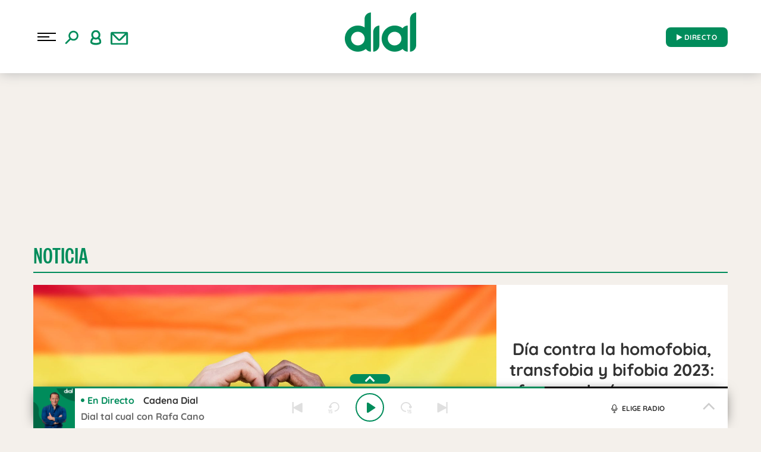

--- FILE ---
content_type: text/html; charset=UTF-8
request_url: https://www.cadenadial.com/wp-content/themes/nwp/Ajaxify/js/ajaxify-html5.js?ver=1.0
body_size: 218762
content:
<!DOCTYPE html>
<html lang="es" class="no-js">

<head>
	<meta charset="UTF-8">
	<meta http-equiv="X-UA-Compatible" content="IE=edge">
	<meta name="viewport" content="width=device-width, initial-scale=1.0, maximum-scale=5.0">
		<meta name='robots' content='index, follow, max-image-preview:large, max-snippet:-1, max-video-preview:-1' />
	<style>img:is([sizes="auto" i], [sizes^="auto," i]) { contain-intrinsic-size: 3000px 1500px }</style>
	
	<!-- This site is optimized with the Yoast SEO plugin v24.9 - https://yoast.com/wordpress/plugins/seo/ -->
	<title>Noticia Archivos - Cadena Dial</title>
	<link rel="canonical" href="https://www.cadenadial.com/tipo_de_post/noticia" />
	<link rel="next" href="https://www.cadenadial.com/tipo_de_post/noticia/page/2" />
	<meta property="og:locale" content="es_ES" />
	<meta property="og:type" content="article" />
	<meta property="og:title" content="Noticia Archivos - Cadena Dial" />
	<meta property="og:url" content="https://www.cadenadial.com/tipo_de_post/noticia" />
	<meta property="og:site_name" content="Cadena Dial" />
	<meta property="og:image" content="https://www.cadenadial.com/wp-content/uploads/2019/09/Avatar_Dial.png" />
	<meta property="og:image:width" content="640" />
	<meta property="og:image:height" content="640" />
	<meta property="og:image:type" content="image/png" />
	<meta name="twitter:card" content="summary_large_image" />
	<meta name="twitter:site" content="@Cadena_Dial" />
	<script type="application/ld+json" class="yoast-schema-graph">{"@context":"https://schema.org","@graph":[{"@type":"CollectionPage","@id":"https://www.cadenadial.com/tipo_de_post/noticia","url":"https://www.cadenadial.com/tipo_de_post/noticia","name":"Noticia Archivos - Cadena Dial","isPartOf":{"@id":"https://www.cadenadial.com/#website"},"primaryImageOfPage":{"@id":"https://www.cadenadial.com/tipo_de_post/noticia#primaryimage"},"image":{"@id":"https://www.cadenadial.com/tipo_de_post/noticia#primaryimage"},"thumbnailUrl":"https://www.cadenadial.com/wp-content/uploads/2026/01/Marc-Anthony-y-Nathy-Peluso.jpg","breadcrumb":{"@id":"https://www.cadenadial.com/tipo_de_post/noticia#breadcrumb"},"inLanguage":"es","datePublished":"2026-01-30T15:34:57+01:00","dateModified":"2026-01-30T15:34:57+01:00"},{"@type":"ImageObject","inLanguage":"es","@id":"https://www.cadenadial.com/tipo_de_post/noticia#primaryimage","url":"https://www.cadenadial.com/wp-content/uploads/2026/01/Marc-Anthony-y-Nathy-Peluso.jpg","contentUrl":"https://www.cadenadial.com/wp-content/uploads/2026/01/Marc-Anthony-y-Nathy-Peluso.jpg","width":1200,"height":675,"caption":"Getty"},{"@type":"BreadcrumbList","@id":"https://www.cadenadial.com/tipo_de_post/noticia#breadcrumb","itemListElement":[{"@type":"ListItem","position":1,"name":"Portada","item":"https://www.cadenadial.com/"},{"@type":"ListItem","position":2,"name":"Noticia"}]},{"@type":"WebSite","@id":"https://www.cadenadial.com/#website","url":"https://www.cadenadial.com/","name":"Cadena Dial","description":"La mejor música en español","publisher":{"@id":"https://www.cadenadial.com/#organization"},"potentialAction":[{"@type":"SearchAction","target":{"@type":"EntryPoint","urlTemplate":"https://www.cadenadial.com/?s={search_term_string}"},"query-input":{"@type":"PropertyValueSpecification","valueRequired":true,"valueName":"search_term_string"}}],"inLanguage":"es"},{"@type":"Organization","@id":"https://www.cadenadial.com/#organization","name":"Cadena Dial","url":"https://www.cadenadial.com/","logo":{"@type":"ImageObject","inLanguage":"es","@id":"https://www.cadenadial.com/#/schema/logo/image/","url":"https://www.cadenadial.com/wp-content/uploads/2019/02/logo-dial-1.jpg","contentUrl":"https://www.cadenadial.com/wp-content/uploads/2019/02/logo-dial-1.jpg","width":677,"height":677,"caption":"Cadena Dial"},"image":{"@id":"https://www.cadenadial.com/#/schema/logo/image/"},"sameAs":["https://www.facebook.com/cadenadial?fref=ts","https://x.com/Cadena_Dial","https://instagram.com/cadena_dial/","https://www.youtube.com/user/cadenadialonline"]}]}</script>
	<!-- / Yoast SEO plugin. -->


<link rel='dns-prefetch' href='//ak-ads-ns.prisasd.com' />
<link rel='dns-prefetch' href='//www.prisacom.com' />
<style id='classic-theme-styles-inline-css' type='text/css'>
/*! This file is auto-generated */
.wp-block-button__link{color:#fff;background-color:#32373c;border-radius:9999px;box-shadow:none;text-decoration:none;padding:calc(.667em + 2px) calc(1.333em + 2px);font-size:1.125em}.wp-block-file__button{background:#32373c;color:#fff;text-decoration:none}
</style>
<style id='global-styles-inline-css' type='text/css'>
:root{--wp--preset--aspect-ratio--square: 1;--wp--preset--aspect-ratio--4-3: 4/3;--wp--preset--aspect-ratio--3-4: 3/4;--wp--preset--aspect-ratio--3-2: 3/2;--wp--preset--aspect-ratio--2-3: 2/3;--wp--preset--aspect-ratio--16-9: 16/9;--wp--preset--aspect-ratio--9-16: 9/16;--wp--preset--color--black: #000000;--wp--preset--color--cyan-bluish-gray: #abb8c3;--wp--preset--color--white: #ffffff;--wp--preset--color--pale-pink: #f78da7;--wp--preset--color--vivid-red: #cf2e2e;--wp--preset--color--luminous-vivid-orange: #ff6900;--wp--preset--color--luminous-vivid-amber: #fcb900;--wp--preset--color--light-green-cyan: #7bdcb5;--wp--preset--color--vivid-green-cyan: #00d084;--wp--preset--color--pale-cyan-blue: #8ed1fc;--wp--preset--color--vivid-cyan-blue: #0693e3;--wp--preset--color--vivid-purple: #9b51e0;--wp--preset--gradient--vivid-cyan-blue-to-vivid-purple: linear-gradient(135deg,rgba(6,147,227,1) 0%,rgb(155,81,224) 100%);--wp--preset--gradient--light-green-cyan-to-vivid-green-cyan: linear-gradient(135deg,rgb(122,220,180) 0%,rgb(0,208,130) 100%);--wp--preset--gradient--luminous-vivid-amber-to-luminous-vivid-orange: linear-gradient(135deg,rgba(252,185,0,1) 0%,rgba(255,105,0,1) 100%);--wp--preset--gradient--luminous-vivid-orange-to-vivid-red: linear-gradient(135deg,rgba(255,105,0,1) 0%,rgb(207,46,46) 100%);--wp--preset--gradient--very-light-gray-to-cyan-bluish-gray: linear-gradient(135deg,rgb(238,238,238) 0%,rgb(169,184,195) 100%);--wp--preset--gradient--cool-to-warm-spectrum: linear-gradient(135deg,rgb(74,234,220) 0%,rgb(151,120,209) 20%,rgb(207,42,186) 40%,rgb(238,44,130) 60%,rgb(251,105,98) 80%,rgb(254,248,76) 100%);--wp--preset--gradient--blush-light-purple: linear-gradient(135deg,rgb(255,206,236) 0%,rgb(152,150,240) 100%);--wp--preset--gradient--blush-bordeaux: linear-gradient(135deg,rgb(254,205,165) 0%,rgb(254,45,45) 50%,rgb(107,0,62) 100%);--wp--preset--gradient--luminous-dusk: linear-gradient(135deg,rgb(255,203,112) 0%,rgb(199,81,192) 50%,rgb(65,88,208) 100%);--wp--preset--gradient--pale-ocean: linear-gradient(135deg,rgb(255,245,203) 0%,rgb(182,227,212) 50%,rgb(51,167,181) 100%);--wp--preset--gradient--electric-grass: linear-gradient(135deg,rgb(202,248,128) 0%,rgb(113,206,126) 100%);--wp--preset--gradient--midnight: linear-gradient(135deg,rgb(2,3,129) 0%,rgb(40,116,252) 100%);--wp--preset--font-size--small: 13px;--wp--preset--font-size--medium: 20px;--wp--preset--font-size--large: 36px;--wp--preset--font-size--x-large: 42px;--wp--preset--spacing--20: 0.44rem;--wp--preset--spacing--30: 0.67rem;--wp--preset--spacing--40: 1rem;--wp--preset--spacing--50: 1.5rem;--wp--preset--spacing--60: 2.25rem;--wp--preset--spacing--70: 3.38rem;--wp--preset--spacing--80: 5.06rem;--wp--preset--shadow--natural: 6px 6px 9px rgba(0, 0, 0, 0.2);--wp--preset--shadow--deep: 12px 12px 50px rgba(0, 0, 0, 0.4);--wp--preset--shadow--sharp: 6px 6px 0px rgba(0, 0, 0, 0.2);--wp--preset--shadow--outlined: 6px 6px 0px -3px rgba(255, 255, 255, 1), 6px 6px rgba(0, 0, 0, 1);--wp--preset--shadow--crisp: 6px 6px 0px rgba(0, 0, 0, 1);}:where(.is-layout-flex){gap: 0.5em;}:where(.is-layout-grid){gap: 0.5em;}body .is-layout-flex{display: flex;}.is-layout-flex{flex-wrap: wrap;align-items: center;}.is-layout-flex > :is(*, div){margin: 0;}body .is-layout-grid{display: grid;}.is-layout-grid > :is(*, div){margin: 0;}:where(.wp-block-columns.is-layout-flex){gap: 2em;}:where(.wp-block-columns.is-layout-grid){gap: 2em;}:where(.wp-block-post-template.is-layout-flex){gap: 1.25em;}:where(.wp-block-post-template.is-layout-grid){gap: 1.25em;}.has-black-color{color: var(--wp--preset--color--black) !important;}.has-cyan-bluish-gray-color{color: var(--wp--preset--color--cyan-bluish-gray) !important;}.has-white-color{color: var(--wp--preset--color--white) !important;}.has-pale-pink-color{color: var(--wp--preset--color--pale-pink) !important;}.has-vivid-red-color{color: var(--wp--preset--color--vivid-red) !important;}.has-luminous-vivid-orange-color{color: var(--wp--preset--color--luminous-vivid-orange) !important;}.has-luminous-vivid-amber-color{color: var(--wp--preset--color--luminous-vivid-amber) !important;}.has-light-green-cyan-color{color: var(--wp--preset--color--light-green-cyan) !important;}.has-vivid-green-cyan-color{color: var(--wp--preset--color--vivid-green-cyan) !important;}.has-pale-cyan-blue-color{color: var(--wp--preset--color--pale-cyan-blue) !important;}.has-vivid-cyan-blue-color{color: var(--wp--preset--color--vivid-cyan-blue) !important;}.has-vivid-purple-color{color: var(--wp--preset--color--vivid-purple) !important;}.has-black-background-color{background-color: var(--wp--preset--color--black) !important;}.has-cyan-bluish-gray-background-color{background-color: var(--wp--preset--color--cyan-bluish-gray) !important;}.has-white-background-color{background-color: var(--wp--preset--color--white) !important;}.has-pale-pink-background-color{background-color: var(--wp--preset--color--pale-pink) !important;}.has-vivid-red-background-color{background-color: var(--wp--preset--color--vivid-red) !important;}.has-luminous-vivid-orange-background-color{background-color: var(--wp--preset--color--luminous-vivid-orange) !important;}.has-luminous-vivid-amber-background-color{background-color: var(--wp--preset--color--luminous-vivid-amber) !important;}.has-light-green-cyan-background-color{background-color: var(--wp--preset--color--light-green-cyan) !important;}.has-vivid-green-cyan-background-color{background-color: var(--wp--preset--color--vivid-green-cyan) !important;}.has-pale-cyan-blue-background-color{background-color: var(--wp--preset--color--pale-cyan-blue) !important;}.has-vivid-cyan-blue-background-color{background-color: var(--wp--preset--color--vivid-cyan-blue) !important;}.has-vivid-purple-background-color{background-color: var(--wp--preset--color--vivid-purple) !important;}.has-black-border-color{border-color: var(--wp--preset--color--black) !important;}.has-cyan-bluish-gray-border-color{border-color: var(--wp--preset--color--cyan-bluish-gray) !important;}.has-white-border-color{border-color: var(--wp--preset--color--white) !important;}.has-pale-pink-border-color{border-color: var(--wp--preset--color--pale-pink) !important;}.has-vivid-red-border-color{border-color: var(--wp--preset--color--vivid-red) !important;}.has-luminous-vivid-orange-border-color{border-color: var(--wp--preset--color--luminous-vivid-orange) !important;}.has-luminous-vivid-amber-border-color{border-color: var(--wp--preset--color--luminous-vivid-amber) !important;}.has-light-green-cyan-border-color{border-color: var(--wp--preset--color--light-green-cyan) !important;}.has-vivid-green-cyan-border-color{border-color: var(--wp--preset--color--vivid-green-cyan) !important;}.has-pale-cyan-blue-border-color{border-color: var(--wp--preset--color--pale-cyan-blue) !important;}.has-vivid-cyan-blue-border-color{border-color: var(--wp--preset--color--vivid-cyan-blue) !important;}.has-vivid-purple-border-color{border-color: var(--wp--preset--color--vivid-purple) !important;}.has-vivid-cyan-blue-to-vivid-purple-gradient-background{background: var(--wp--preset--gradient--vivid-cyan-blue-to-vivid-purple) !important;}.has-light-green-cyan-to-vivid-green-cyan-gradient-background{background: var(--wp--preset--gradient--light-green-cyan-to-vivid-green-cyan) !important;}.has-luminous-vivid-amber-to-luminous-vivid-orange-gradient-background{background: var(--wp--preset--gradient--luminous-vivid-amber-to-luminous-vivid-orange) !important;}.has-luminous-vivid-orange-to-vivid-red-gradient-background{background: var(--wp--preset--gradient--luminous-vivid-orange-to-vivid-red) !important;}.has-very-light-gray-to-cyan-bluish-gray-gradient-background{background: var(--wp--preset--gradient--very-light-gray-to-cyan-bluish-gray) !important;}.has-cool-to-warm-spectrum-gradient-background{background: var(--wp--preset--gradient--cool-to-warm-spectrum) !important;}.has-blush-light-purple-gradient-background{background: var(--wp--preset--gradient--blush-light-purple) !important;}.has-blush-bordeaux-gradient-background{background: var(--wp--preset--gradient--blush-bordeaux) !important;}.has-luminous-dusk-gradient-background{background: var(--wp--preset--gradient--luminous-dusk) !important;}.has-pale-ocean-gradient-background{background: var(--wp--preset--gradient--pale-ocean) !important;}.has-electric-grass-gradient-background{background: var(--wp--preset--gradient--electric-grass) !important;}.has-midnight-gradient-background{background: var(--wp--preset--gradient--midnight) !important;}.has-small-font-size{font-size: var(--wp--preset--font-size--small) !important;}.has-medium-font-size{font-size: var(--wp--preset--font-size--medium) !important;}.has-large-font-size{font-size: var(--wp--preset--font-size--large) !important;}.has-x-large-font-size{font-size: var(--wp--preset--font-size--x-large) !important;}
:where(.wp-block-post-template.is-layout-flex){gap: 1.25em;}:where(.wp-block-post-template.is-layout-grid){gap: 1.25em;}
:where(.wp-block-columns.is-layout-flex){gap: 2em;}:where(.wp-block-columns.is-layout-grid){gap: 2em;}
:root :where(.wp-block-pullquote){font-size: 1.5em;line-height: 1.6;}
</style>
<link rel='stylesheet' id='prisa-nofollow-css' href='https://www.cadenadial.com/wp-content/plugins/prisa-nofollow/public/css/prisa-nofollow-public.css?ver=1.0.0' type='text/css' media='all' />
<link rel='stylesheet' id='sweetalert-css' href='https://www.cadenadial.com/wp-content/plugins/integracion-usuario-unificado/recursos/js/sweetalert-master/lib/sweet-alert.css?ver=1.1.1' type='text/css' media='all' />
<link rel='stylesheet' id='estilos-comentarios-css' href='https://www.cadenadial.com/wp-content/plugins/integracion-usuario-unificado/recursos/estilos.css?ver=1.0.0' type='text/css' media='screen' />
<link rel="preload" href="https://www.cadenadial.com/wp-content/themes/nwp/public/assets/css/bootstrap.min.css?ver=3.0.1" as="style"><link rel='stylesheet' id='bootstrap-css' href='https://www.cadenadial.com/wp-content/themes/nwp/public/assets/css/bootstrap.min.css?ver=3.0.1' type='text/css' media='all' />
<link rel="preload" href="https://www.cadenadial.com/wp-content/themes/nwp/public/assets/css/swiper-bundle.min.css?ver=3.0.1" as="style"><link rel='stylesheet' id='swiper-css' href='https://www.cadenadial.com/wp-content/themes/nwp/public/assets/css/swiper-bundle.min.css?ver=3.0.1' type='text/css' media='all' />
<link rel="preload" href="https://www.cadenadial.com/wp-content/themes/nwp/public/assets/css/styles.min.css?ver=3.0.1" as="style"><link rel='stylesheet' id='style-css' href='https://www.cadenadial.com/wp-content/themes/nwp/public/assets/css/styles.min.css?ver=3.0.1' type='text/css' media='all' />
<link rel="preload" href="https://www.cadenadial.com/wp-content/themes/nwp/public/assets/css/custom.css?ver=3.0.1" as="style"><link rel='stylesheet' id='custom-css' href='https://www.cadenadial.com/wp-content/themes/nwp/public/assets/css/custom.css?ver=3.0.1' type='text/css' media='all' />
<link rel="preload" href="https://www.cadenadial.com/wp-content/themes/nwp/public/assets/css/fontawesome.min.css?ver=3.0.1" as="style"><link rel='stylesheet' id='fontawesome-css' href='https://www.cadenadial.com/wp-content/themes/nwp/public/assets/css/fontawesome.min.css?ver=3.0.1' type='text/css' media='all' />
<link rel='stylesheet' id='pie-comunes-css' href='https://www.prisacom.com/comunes/piecomun-v9/css/pie-comunes.css?ver=3.0.1' type='text/css' media='all' />
<link rel='stylesheet' id='fancybox-css' href='https://www.cadenadial.com/wp-content/plugins/easy-fancybox/fancybox/1.5.4/jquery.fancybox.min.css?ver=6.8' type='text/css' media='screen' />
<style id='fancybox-inline-css' type='text/css'>
#fancybox-content{border-color:#fff;}
</style>
<link rel='stylesheet' id='permanent-player-css' href='https://www.cadenadial.com/wp-content/themes/nwp/src/Player/assets/css/permanent-player.min.css?ver=1710173842' type='text/css' media='all' />
<script type="text/javascript" src="https://www.cadenadial.com/wp-includes/js/jquery/jquery.min.js?ver=3.7.1" id="jquery-core-js"></script>
<script type="text/javascript" src="https://www.cadenadial.com/wp-includes/js/jquery/jquery-migrate.min.js?ver=3.4.1" id="jquery-migrate-js"></script>
<script type="text/javascript" defer="defer" src="https://www.cadenadial.com/wp-content/plugins/prisa-nofollow/public/js/prisa-nofollow-public.js?ver=1.0.0" id="prisa-nofollow-js"></script>
<script type="text/javascript" defer="defer" src="https://www.cadenadial.com/wp-content/plugins/integracion-usuario-unificado/recursos/js/sweetalert-master/lib/sweet-alert.min.js?ver=1.1.1" id="sweetalert-js"></script>
<script type="text/javascript" async="async" src="https://www.cadenadial.com/wp-includes/js/jquery/jquery.form.min.js?ver=4.3.0" id="jquery-form-js"></script>
<script type="text/javascript" id="uunificado-js-extra">
/* <![CDATA[ */
var parametros = {"ajaxurl":"https:\/\/www.cadenadial.com\/wp-admin\/admin-ajax.php","registro_url":"https:\/\/seguro.cadenadial.com\/registro","back_url":"cjDIXqLKW4e49aooIIDqRtA8mvyU8Bu%2BKORNpzkQlwBJ8x4PQC7bddEtdCUSU5KaCpeAS5aaA9TBj3ySJS2fxKai8gUQeOMNkjQB4Vx6GQME1t5M2p3KV2F%2FMAzc%2FVWcRTwDWteH533vAiIt6L%2F1b5BEYy1WHw5gatuSPZhNCNO1vEJCAjyKjWOW8Ayao66E","post_id":"442099","current_blog_id":"1","identificacion_url":"https:\/\/seguro.cadenadial.com\/conectar","perfil_url":"https:\/\/seguro.cadenadial.com\/perfil","desconexion_url":"https:\/\/seguro.cadenadial.com\/desconectar","ttt_variable_res":"cadena_dial_res","concurso_medio":"cadenadial","umccode":"180","service_login":"https:\/\/seguro.elpais.com\/wsUserInfo"};
/* ]]> */
</script>
<script type="text/javascript" defer="defer" src="https://www.cadenadial.com/wp-content/plugins/integracion-usuario-unificado/recursos/js/uunificado.js?ver=1681404038" id="uunificado-js"></script>
<script type="text/javascript" defer="defer" src="https://www.cadenadial.com/wp-content/themes/nwp/public/assets/js/cookiesync.js?ver=3.0.1" id="cookiesync-js"></script>
<script type="text/javascript" defer="defer" src="https://www.cadenadial.com/wp-content/themes/nwp/src/Blocks/Contest/js/sweetalert-master/lib/sweet-alert.min.js?ver=1.1.1" id="sweetalert-defer-js"></script>
<script type="text/javascript" src="https://www.cadenadial.com/wp-content/themes/nwp/src/Blocks/Advertising/js/omnirrss.js?ver=1681404038" id="omnirrss-js"></script>
<script type="text/javascript" src="https://ak-ads-ns.prisasd.com/slot/cdial/slot.js?ver=102714" id="pbs-slots-js"></script>
<script type="text/javascript" id="pbs-slots-js-after">
/* <![CDATA[ */
if (typeof huecosPBSjson === "undefined") var huecosPBSjson ={
    "desktop":{
        "ldb1":[[728,90],[970,90],[980,90],[980,180],[980,220],[980,250],[970,250]],
        "ldb2":[[728,90],[980,90]],
        "mpu1":[[300, 600],[300,250]],
        "mpu2":[[300, 600],[300,250]],
        "mpu3":[[300, 600],[300,250]],
        "inter":true,
        "skin":"",
        "intext":true,
        "nstdX":[6,5,4,3,1],
        "natAd1":["fluid",[300,250]],
        "natAd2":["fluid",[300,250]],
        "natAd3":["fluid",[300,250]],
        "sky1": [[160, 600],[120,600],[421,900]],
        "sky2": [[160, 600],[120,600],[422,900]]
    },
    "mobile":{
        "mldb1":[[320, 100],[320, 50]],
        "mldb2":[320, 50],
        "mpu1":[[300,600],[300,250]],
        "mpu2":[[300, 600],[300,250]],
        "mpu3":[[300, 600],[300,250]],
        "nstdX":[6,4,3],
        "intext":true,
        "minter":[320, 480]
    }
};
/* ]]> */
</script>
<script type="text/javascript" id="tttpubli-js-extra">
/* <![CDATA[ */
var gtpdata = {"gtpadunit":"cadenadial_web\/noticia","alias_publi":"cadenadial_web","keywords":[]};
/* ]]> */
</script>
<script type="text/javascript" src="https://www.cadenadial.com/wp-content/themes/nwp/src/Blocks/Advertising/js/publi.js?ver=1681404038" id="tttpubli-js"></script>
<script type="text/javascript" defer="defer" src="https://www.cadenadial.com/wp-content/themes/nwp/src/Refresh/js/refresh.js?ver=6.8" id="refresh-js"></script>
        <link rel="preconnect" href="//sdk.privacy-center.org">
        <link rel="preconnect" href="//sdk-gcp.privacy-center.org">
                    <link rel="preload" as="script" href="https://cmp.prisa.com/dist/cmp.js">
            <script type="text/javascript" src="https://cmp.prisa.com/dist/cmp.js"></script>
            <!-- <script type="text/javascript" src="https://cmp.prisa.com/dist/dmp.js" defer></script> -->
        <link rel="preload" href="https://www.cadenadial.com/wp-content/themes/nwp/public/assets/fonts/notoserif-regular.woff2" as="font" type="font/woff2" crossorigin><link rel="preload" href="https://www.cadenadial.com/wp-content/themes/nwp/public/assets/fonts/quicksand.woff2" as="font" type="font/woff2" crossorigin><link rel="preload" href="https://www.cadenadial.com/wp-content/themes/nwp/public/assets/fonts/quicksand-bold.woff2" as="font" type="font/woff2" crossorigin><link rel="preload" href="https://www.cadenadial.com/wp-content/themes/nwp/public/assets/fonts/notoserif-bold.woff2" as="font" type="font/woff2" crossorigin>            <meta http-equiv="x-dns-prefetch-control" content="on">
                <script>
            if (typeof _top_global == "undefined") { 
                document.write("<script type=\"text/javascript\" src=\"//prisamusicales.player-top.prisasd.com/psdmedia/media/simple/js/SimpleMediaPlayer.min.js\"><\/script>"); 
                _top_global=1; 
            }
        </script>
            <script type="text/javascript">
            window.DTM = {
                eventQueue: [],
                trackEvent: function(eventName, data) {
                    window.DTM.eventQueue.push({
                        "eventName": eventName,
                        "data": data
                    });
                }
            };
        </script>
                <script type='text/javascript'>
            wp_debug = false;
        </script>
    <!-- No hay ninguna versión amphtml disponible para esta URL. --><link rel="icon" href="https://www.cadenadial.com/wp-content/uploads/2024/03/cropped-512x512_favicon_dial-32x32.png" sizes="32x32" />
<link rel="icon" href="https://www.cadenadial.com/wp-content/uploads/2024/03/cropped-512x512_favicon_dial-192x192.png" sizes="192x192" />
<link rel="apple-touch-icon" href="https://www.cadenadial.com/wp-content/uploads/2024/03/cropped-512x512_favicon_dial-180x180.png" />
<meta name="msapplication-TileImage" content="https://www.cadenadial.com/wp-content/uploads/2024/03/cropped-512x512_favicon_dial-270x270.png" />
<noscript><style id="rocket-lazyload-nojs-css">.rll-youtube-player, [data-lazy-src]{display:none !important;}</style></noscript>	<script id="pmuserjs" src="https://static.prisa.com/dist/subs/pmuser/v2/stable/pmuser.min.js" defer=""></script>	<script async="" custom-element="amp-geo" src="https://cdn.ampproject.org/v0/amp-geo-0.1.js"></script>
</head>

<body class="archive tax-tipo_de_post term-noticia term-38 wp-custom-logo wp-theme-nwp">
	
		<header>
    <div id="nav" class="main-header bg-white">
        <div class="container bg-white">
            <div class="row">
                <div class="column-xs-4 column-sm-3 d-flex">
                    <div class="hamburger js-hamburger">
                        <div class="hamburger-menu"></div>
                    </div>
                    <div class="search-part h-pa hidden bg-white">
                        <form method="get" id="searchForm" onsubmit="wpSearch(event);">
                            <i role="button" class="fa fa-search"></i>
                            <input id="search" type="search" name="s" placeholder="Buscar..." value="" />
                            <i role="button" class="fa fa-close js-search"></i>
                            <a id="search-link" href="https://www.cadenadial.com"></a>
                        </form>
                    </div>
                    <div class="login-part h-pa hidden bg-white">
                        <i class="fa fa-close fa-2x text-primary-color js-profile"></i>
                        <div id="zona-usuarios" class="login">
                            <p>
                                <span id="primero"></span> | <span id="segundo"></span>
                            </p>
                        </div>
                    </div>
                    <div class="hidden-xs search js-search">
                        <img data-no-lazy="1" src="https://www.cadenadial.com/wp-content/themes/nwp/public/assets/images/buscar.svg" alt="Search">
                    </div>
                    <div class="hidden-xs profile js-profile">
                        <i><img src="data:image/svg+xml,%3Csvg%20xmlns='http://www.w3.org/2000/svg'%20viewBox='0%200%200%200'%3E%3C/svg%3E" data-lazy-src="https://www.cadenadial.com/wp-content/themes/nwp/public/assets/images/user.svg"><noscript><img src="https://www.cadenadial.com/wp-content/themes/nwp/public/assets/images/user.svg"></noscript></i>
                    </div>
                                            <a href="https://seguro.cadenadial.com/newsletters/?v=pf" rel="noopener noreferrer" target="_blank" aria-label="Newsletter">
                            <div class="newsletter hidden-xss">
                                <i><img src="data:image/svg+xml,%3Csvg%20xmlns='http://www.w3.org/2000/svg'%20viewBox='0%200%200%200'%3E%3C/svg%3E" data-lazy-src="https://www.cadenadial.com/wp-content/themes/nwp/public/assets/images/newletter.svg"><noscript><img src="https://www.cadenadial.com/wp-content/themes/nwp/public/assets/images/newletter.svg"></noscript></i>
                            </div>
                        </a>
                                    </div>
                <div class="column-xs-4 column-sm-6">
                    <div class="logo">
                                                <a href="https://www.cadenadial.com" aria-label="Logo Link">
                                                            <img width="120" height="80" src="data:image/svg+xml,%3Csvg%20xmlns='http://www.w3.org/2000/svg'%20viewBox='0%200%20120%2080'%3E%3C/svg%3E" class="img-responsive" alt="" decoding="async" data-lazy-src="https://www.cadenadial.com/wp-content/uploads/2024/12/Logo-verde-120x80-2.png" /><noscript><img width="120" height="80" src="https://www.cadenadial.com/wp-content/uploads/2024/12/Logo-verde-120x80-2.png" class="img-responsive" alt="" decoding="async" /></noscript>                                                        <span class="hidden-text">Noticia Archivos - Cadena Dial</span>
                        </a>
                                            </div>
                </div>
                <div class="column-xs-4 column-sm-3">
                    <div class="radio hidden-xss">
                        <a href="https://www.cadenadial.com/" class="js-play-menu no-ajaxy" target="_blank" rel="noopener noreferrer" aria-label="Radio" data-mrf-recirculation="play_cabecera">
                            <i class="fa fa-play"></i> DIRECTO</span>
                        </a>
                    </div>
                </div>
            </div>
        </div>
    </div>
</header>
<div class="menu-list">
    <div class="container menu-width">
        <div class="row bg-f7f7f7">
            <div class="column-xs-12 hidden visible-xs text-center text-white search-part bg-white">
                <form method="get" id="searchForm_h" onsubmit="wpSearchMobile(event);">
                    <input id="search_h" placeholder="Buscar..." type="search" name="s" placeholder="Buscar..." value="" />
                    <button type="submit" class="bg-white button-search"><i class="fa fa-search" aria-hidden="true"></i></button>
                </form>
            </div>
            <div class="column-xs-12 hidden visible-xs">
                <div class="login-social text-center">
                    <div class="login">
                        <span id="primero_h"></span> |
                        <span id="segundo_h"></span>
                                                <a href="https://seguro.cadenadial.com/newsletters/?v=pf" rel="noopener noreferrer" target="_blank" aria-label="Newsletter">
                         | <span id="tercero_h">NEWSLETTER</span>
                        </a>
                                        </div>
                </div>
            </div>
            <div class="column-xs-12 column-lg-5 shadow-menu bg-white " itemscope="itemscope" itemtype="http://schema.org/SiteNavigationElement" role="navigation">
                <nav id="navbar" class="menu-menu-principal-container"><ul id="menu-menu-principal" class="nav navbar-nav main-menu"><li class=' menu-item menu-item-type-post_type menu-item-object-page'><a itemprop="url" href="https://www.cadenadial.com/podcast" target=""><span itemprop="name">Podcast</span></a></li>
<li class=' menu-item menu-item-type-post_type menu-item-object-page menu-item-has-children'><a itemprop="url" href="https://www.cadenadial.com/programas" target=""><span itemprop="name">Programas</span></a><span class="menu-arrow text-primary-color" aria-label="Toggle Submenu" role="button"><i class="fa fa-angle-down fa-2x"></i></span>
<ul class="sub-menu">
<li class=' menu-item menu-item-type-post_type menu-item-object-page'><a itemprop="url" href="https://www.cadenadial.com/programas/atrevete" target=""><span itemprop="name">Atrévete</span></a></li>
<li class=' menu-item menu-item-type-post_type menu-item-object-page'><a itemprop="url" href="https://www.cadenadial.com/programas/que-fallo-en-lo-vuestro" target=""><span itemprop="name">¿Qué Falló En Lo Vuestro?</span></a></li>
<li class=' menu-item menu-item-type-post_type menu-item-object-page'><a itemprop="url" href="https://www.cadenadial.com/programas/dial-tal-cual" target=""><span itemprop="name">Dial Tal Cual</span></a></li>
<li class=' menu-item menu-item-type-post_type menu-item-object-page'><a itemprop="url" href="https://www.cadenadial.com/programas/hoy-salimos" target=""><span itemprop="name">Hoy Salimos</span></a></li>
<li class='text-right menu-item menu-item-type-post_type menu-item-object-page'><a itemprop="url" href="https://www.cadenadial.com/programas" target=""><span itemprop="name">Ir a programas</span></a></li>
</ul>
</li>
<li class=' menu-item menu-item-type-post_type menu-item-object-page'><a itemprop="url" href="https://www.cadenadial.com/programacion" target=""><span itemprop="name">Programación</span></a></li>
<li class=' menu-item menu-item-type-taxonomy menu-item-object-secciones'><a itemprop="url" href="https://www.cadenadial.com/secciones/musica" target=""><span itemprop="name">Música</span></a></li>
<li class=' menu-item menu-item-type-post_type menu-item-object-page menu-item-has-children'><a itemprop="url" href="https://www.cadenadial.com/secciones" target=""><span itemprop="name">Secciones</span></a><span class="menu-arrow text-primary-color" aria-label="Toggle Submenu" role="button"><i class="fa fa-angle-down fa-2x"></i></span>
<ul class="sub-menu">
<li class=' menu-item menu-item-type-taxonomy menu-item-object-secciones'><a itemprop="url" href="https://www.cadenadial.com/secciones/estilo-de-vida" target=""><span itemprop="name">Estilo de vida</span></a></li>
<li class=' menu-item menu-item-type-taxonomy menu-item-object-secciones'><a itemprop="url" href="https://www.cadenadial.com/secciones/television" target=""><span itemprop="name">Televisión</span></a></li>
<li class=' menu-item menu-item-type-taxonomy menu-item-object-secciones'><a itemprop="url" href="https://www.cadenadial.com/secciones/sano-y-seguro" target=""><span itemprop="name">Salud</span></a></li>
<li class=' menu-item menu-item-type-taxonomy menu-item-object-secciones'><a itemprop="url" href="https://www.cadenadial.com/secciones/mascotas" target=""><span itemprop="name">Mascotas</span></a></li>
<li class=' menu-item menu-item-type-taxonomy menu-item-object-secciones'><a itemprop="url" href="https://www.cadenadial.com/secciones/corazon" target=""><span itemprop="name">Corazón</span></a></li>
<li class=' menu-item menu-item-type-taxonomy menu-item-object-secciones'><a itemprop="url" href="https://www.cadenadial.com/secciones/educacion" target=""><span itemprop="name">Educación</span></a></li>
<li class=' menu-item menu-item-type-taxonomy menu-item-object-secciones'><a itemprop="url" href="https://www.cadenadial.com/secciones/recetas" target=""><span itemprop="name">Recetas</span></a></li>
<li class=' menu-item menu-item-type-taxonomy menu-item-object-secciones'><a itemprop="url" href="https://www.cadenadial.com/secciones/belleza" target=""><span itemprop="name">Belleza</span></a></li>
</ul>
</li>
<li class=' menu-item menu-item-type-post_type menu-item-object-page'><a itemprop="url" href="https://www.cadenadial.com/artistas" target=""><span itemprop="name">Artistas</span></a></li>
<li class=' menu-item menu-item-type-post_type menu-item-object-page menu-item-has-children'><a itemprop="url" href="https://www.cadenadial.com/especiales" target=""><span itemprop="name">Eventos</span></a><span class="menu-arrow text-primary-color" aria-label="Toggle Submenu" role="button"><i class="fa fa-angle-down fa-2x"></i></span>
<ul class="sub-menu">
<li class=' menu-item menu-item-type-custom menu-item-object-custom'><a itemprop="url" href="https://www.cadenadial.com/2025/llega-gira-de-verano-cadena-dial-todos-detalles-artistas-fechas-ciudades-409833.html" target=""><span itemprop="name">Dial al Sol</span></a></li>
<li class=' menu-item menu-item-type-custom menu-item-object-custom'><a itemprop="url" href="https://www.cadenadial.com/2023/vive-dial-lo-mejor-de-la-nuestra-musica-en-directo-y-sin-interrupcion-entradas-a-la-venta-327820.html" target=""><span itemprop="name">Vive Dial</span></a></li>
<li class=' menu-item menu-item-type-taxonomy menu-item-object-especial'><a itemprop="url" href="https://www.cadenadial.com/especial/premios-dial" target=""><span itemprop="name">Premios Dial Tenerife</span></a></li>
<li class=' menu-item menu-item-type-taxonomy menu-item-object-especial'><a itemprop="url" href="https://www.cadenadial.com/especial/encuentros-dial" target=""><span itemprop="name">Encuentros Dial</span></a></li>
<li class=' menu-item menu-item-type-post_type menu-item-object-page'><a itemprop="url" href="https://www.cadenadial.com/unicas_unicos" target=""><span itemprop="name">Dial Únicas y Únicos</span></a></li>
</ul>
</li>
</ul></nav>            </div>
            <div class="column-xs-12 column-lg-7">
                <p>Hoy en Dial</p>
                <div class="most-seen d-flex">
                                                                        <a class="bg-white" href="https://www.cadenadial.com/2026/premios-dial-tenerife-2026-conoce-a-los-ganadores-de-la-30a-edicion-440899.html" target="">Ganadores Premios Dial Tenerife</a>
                                                    <a class="bg-white" href="https://www.cadenadial.com/2026/la-edad-de-luis-fonsi-una-incognita-en-redes-tras-las-ultimas-fotos-que-ha-compartido-442035.html" target="">Luis Fonsi</a>
                                                    <a class="bg-white" href="https://www.cadenadial.com/2026/pablo-lopez-arranca-gira-juanjo-bona-finaliza-suya-lodvg-estrena-tema-regreso-noticias-marcan-enero-441992.html" target="">Resumen musical enero</a>
                                                    <a class="bg-white" href="https://www.cadenadial.com/2025/premios-dial-2026-entradas-ya-a-la-venta-438544.html" target="">Entradas Premios Dial 2026</a>
                                                    <a class="bg-white" href="https://www.cadenadial.com/2026/amaral-recupera-a-juan-aguirre-tras-su-lesion-muscular-y-retoma-su-gira-nos-vemos-muy-pronto-442010.html" target="">Amaral</a>
                                                    <a class="bg-white" href="https://www.cadenadial.com/2026/hola-que-tal-estas-soy-merche-la-historia-de-una-frase-que-quisieron-eliminar-y-que-hoy-merche-tiene-hasta-en-el-felpudo-441831.html" target="">Historia frase Merche</a>
                                                    <a class="bg-white" href="https://www.cadenadial.com/2026/los-peligros-de-abusar-de-la-cerveza-00-que-no-lleve-alcohol-no-significa-que-sea-saludable-441651.html" target="">Peligros cerveza 0,0</a>
                                                    <a class="bg-white" href="https://www.cadenadial.com/2026/puedo-tomar-patatas-si-le-han-salido-raices-lo-que-debes-tener-en-cuenta-441873.html" target="">Patatas raíces</a>
                                                    <a class="bg-white" href="https://www.cadenadial.com/2026/16-juegos-de-fiesta-para-adultos-que-no-pueden-faltar-en-tus-reuniones-de-amigos-mas-alla-del-impostor-441913.html" target="">Juegos adultos</a>
                                                    <a class="bg-white" href="https://www.cadenadial.com/2026/ana-torroja-prepara-la-maleta-directa-al-superdial-de-la-semana-441328.html" target="">SuperDial</a>
                                                            </div>
                <div class="social">
                    <p>Síguenos</p>
                    <div class="d-flex">
                                                    <a href="https://www.facebook.com/CadenaDial/" target="_blank" rel="noopener noreferrer" aria-label="Facebook">
                                <img height="35" width="35" src="data:image/svg+xml,%3Csvg%20xmlns='http://www.w3.org/2000/svg'%20viewBox='0%200%2035%2035'%3E%3C/svg%3E" alt="X" data-lazy-src="https://www.cadenadial.com/wp-content/themes/nwp/public/assets/images/icon_facebook.svg"><noscript><img height="35" width="35" src="https://www.cadenadial.com/wp-content/themes/nwp/public/assets/images/icon_facebook.svg" alt="X"></noscript>
                            </a>
                                                    <a href="https://twitter.com/Cadena_Dial" target="_blank" rel="noopener noreferrer" aria-label="Twitter">
                                <img height="35" width="35" src="data:image/svg+xml,%3Csvg%20xmlns='http://www.w3.org/2000/svg'%20viewBox='0%200%2035%2035'%3E%3C/svg%3E" alt="X" data-lazy-src="https://www.cadenadial.com/wp-content/themes/nwp/public/assets/images/icon_x.svg"><noscript><img height="35" width="35" src="https://www.cadenadial.com/wp-content/themes/nwp/public/assets/images/icon_x.svg" alt="X"></noscript>
                            </a>
                                                    <a href="https://www.youtube.com/user/cadenadialonline" target="_blank" rel="noopener noreferrer" aria-label="Youtube">
                                <img height="35" width="35" src="data:image/svg+xml,%3Csvg%20xmlns='http://www.w3.org/2000/svg'%20viewBox='0%200%2035%2035'%3E%3C/svg%3E" alt="X" data-lazy-src="https://www.cadenadial.com/wp-content/themes/nwp/public/assets/images/icon_youtube.svg"><noscript><img height="35" width="35" src="https://www.cadenadial.com/wp-content/themes/nwp/public/assets/images/icon_youtube.svg" alt="X"></noscript>
                            </a>
                                                    <a href="https://www.instagram.com/cadena_dial/" target="_blank" rel="noopener noreferrer" aria-label="Instagram">
                                <img height="35" width="35" src="data:image/svg+xml,%3Csvg%20xmlns='http://www.w3.org/2000/svg'%20viewBox='0%200%2035%2035'%3E%3C/svg%3E" alt="X" data-lazy-src="https://www.cadenadial.com/wp-content/themes/nwp/public/assets/images/icon_instagram.svg"><noscript><img height="35" width="35" src="https://www.cadenadial.com/wp-content/themes/nwp/public/assets/images/icon_instagram.svg" alt="X"></noscript>
                            </a>
                                                    <a href="https://flipboard.com/@CadenaDial" target="_blank" rel="noopener noreferrer" aria-label="Flipboard">
                                <img height="35" width="35" src="data:image/svg+xml,%3Csvg%20xmlns='http://www.w3.org/2000/svg'%20viewBox='0%200%2035%2035'%3E%3C/svg%3E" alt="X" data-lazy-src="https://www.cadenadial.com/wp-content/themes/nwp/public/assets/images/icon_flipboard.svg"><noscript><img height="35" width="35" src="https://www.cadenadial.com/wp-content/themes/nwp/public/assets/images/icon_flipboard.svg" alt="X"></noscript>
                            </a>
                                            </div>
                    <p class="links-extra" >
                        <a href="https://www.cadenadial.com/contacta" target="_blank" >Contacta</a> -
                        <a href="https://www.cadenadial.com/emisoras" target="_blank">Emisoras</a>
                    </p>
                </div>
            </div>
        </div>
    </div>
</div>
	<script type="text/javascript">
		var ttt_hashDatos = true;
		let unificadoIsConnected = false;

		jQuery(document).ready(function($) {
			document.querySelector("header .profile").style.display = "block";
			document.querySelector(".menu-list .login-social .login").style.display = "block";
			let divDatosPrimero = document.getElementById("primero");
			let divDatosSegundo = document.getElementById("segundo");
			let divDatosPrimeroH = document.getElementById("primero_h");
			let divDatosSegundoH = document.getElementById("segundo_h");
			divDatosPrimero.innerHTML = '<a href="' + parametros.identificacion_url + '?backURL=' + parametros.back_url + '">IDENTIFÍCATE</a>';
			divDatosSegundo.innerHTML = '<a href="' + parametros.registro_url + '?prod=REG&o=BASIC&backURL=' + parametros.back_url + '">REGÍSTRATE</a>';
			divDatosPrimeroH.innerHTML = '<a href="' + parametros.identificacion_url + '?backURL=' + parametros.back_url + '">IDENTIFÍCATE</a>';
			divDatosSegundoH.innerHTML = '<a href="' + parametros.registro_url + '?prod=REG&o=BASIC&backURL=' + parametros.back_url + '">REGÍSTRATE</a>';

			unificadoIsConnected = PMUser ? PMUser.isLoggedInLocal() : false;

			if (unificadoIsConnected) {
				ttt_hashDatos = PMUser.user.dataWsUserInfo.id;

				divDatosPrimero.innerHTML = '<a href="' + parametros.perfil_url + '" target="_blank" rel="noopener noreferrer">HOLA</a>';
				divDatosSegundo.innerHTML = '<a href="' + parametros.desconexion_url + '?backURL=' + parametros.back_url + '">DESCONECTAR</a>';
				divDatosPrimeroH.innerHTML = '<a href="' + parametros.perfil_url + '" target="_blank" rel="noopener noreferrer">HOLA</a>';
				divDatosSegundoH.innerHTML = '<a href="' + parametros.desconexion_url + '?backURL=' + parametros.back_url + '">DESCONECTAR</a>';
			}

			if (unificadoIsConnected) {
				jQuery('.usuario_vota').show();
			}
		});

		jQuery(document).on('click', '#primero', e => {
			if (!unificadoIsConnected) {
				e.preventDefault()
				document.location.href = parametros.identificacion_url + '?backURL=' + parametros.back_url;
			}
		})

		jQuery(document).on('click', '#primero_h', e => {
			if (!unificadoIsConnected) {
				e.preventDefault()
				document.location.href = parametros.identificacion_url + '?backURL=' + parametros.back_url;
			}
		})

		jQuery(document).on('click', '#segundo', e => {
			e.preventDefault()
			if (!unificadoIsConnected) {
				document.location.href = parametros.registro_url + '?prod=REG&o=BASIC&backURL=' + parametros.back_url;
			} else {
				document.location.href = parametros.desconexion_url + '?backURL=' + parametros.back_url;
			}

		})

		jQuery(document).on('click', '#segundo_h', e => {
			e.preventDefault()
			if (!unificadoIsConnected) {
				document.location.href = parametros.registro_url + '?prod=REG&o=BASIC&backURL=' + parametros.back_url;
			} else {
				document.location.href = parametros.desconexion_url + '?backURL=' + parametros.back_url;
			}
		})
	</script>
<main id="main" role="main" class="bg-ligthGrey">
            <script>
            var newLink = replaceQueryParam('post', '442099', jQuery('#wp-admin-bar-edit > a').attr('href'));

            if (newLink != null) {
                jQuery('#wp-admin-bar-edit > a').attr('href', newLink);
            }

            function replaceQueryParam(param, newval, search) {
                if (typeof search !== 'undefined') {
                    let regex = new RegExp("([?;&])" + param + "[^&;]*[;&]?");
                    let query = search.replace(regex, "$1").replace(/&$/, '');
                    return (query.length > 2 ? query + "&" : "?") + (newval ? param + "=" + newval : '');
                }
                return null;
            }
        </script>
        <script type="text/javascript">
            if (typeof parametros !== 'undefined') {
                parametros['post_id'] = '442099';
                parametros['back_url'] = 'cjDIXqLKW4e49aooIIDqRtA8mvyU8Bu%2BKORNpzkQlwBJ8x4PQC7bddEtdCUSU5KaCpeAS5aaA9TBj3ySJS2fxKai8gUQeOMNkjQB4Vx6GQME1t5M2p3KV2F%2FMAzc%2FVWcRTwDWteH533vAiIt6L%2F1b5BEYy1WHw5gatuSPZhNCNO1vEJCAjyKjWOW8Ayao66E';
            }

            if (typeof dataLayer !== 'undefined') {
                dataLayer.push({
                    'event': 'virtualPageView',
                    'virtualUrl': location.pathname,
                    'pagePath': location.pathname
                });
            }

            if (typeof ga !== 'undefined') {
                ga('send', 'pageview', location.pathname);
            }
        </script>
            <script type="text/javascript">
            DTM.pageDataLayer = {"articleLength":"","articleTitle":"","audioContent":"0","author":"","brand":"0","brandedContent":"0","businessUnit":"radio","canonicalURL":"https:\/\/www.cadenadial.com\/tipo_de_post\/noticia","city":"madrid","cms":"wp","creationDate":"2026\/01\/30","domain":"cadenadial.com","editionNavigation":"cadena_dial","geoRegion":"espa\u00f1a","language":"es","liveContent":"0","loadType":"secuencial","onsiteSearch":"0","onsiteSearchTerm":"","onsiteSearchResults":"","org":"prisa","pageInstanceID":"","pageName":"cadenadialcom\/tipo_de_post\/noticia","pageTitle":"Noticia Archivos - Cadena Dial","pageType":"portadilla","primaryCategory":"listados","profileID":"","program":"","programRegion":"","programStation":"cadena_dial","programSubCategory":"","publishDate":"","publisher":"cadenadial","referringDomain":"","referringURL":"","registeredUser":"0","server":"www.cadenadial.com","siteID":"cadenadialcom","ssl":"1","subCategory1":"listados>noticia","subCategory2":"","sysEnv":"web","tags":"","thematic":"musical","updateDate":"","videoContent":"0","editorialTone":""};
            DTM.pageDataLayer['destinationURL'] = location.href;

            if (DTM.pageDataLayer['tags']) {
                window.listado_norm_tags = "";
                window.listado_id_tags = "";
            }

            if (typeof RADIO_DATA !== 'undefined' && RADIO_DATA.idRef) {
                DTM.pageDataLayer['editionNavigation'] = RADIO_DATA.idRef;
            }

            if (typeof window.PEPuname !== 'undefined') {
                DTM.pageDataLayer['registeredUser'] = '1';
            }
            if (typeof _satellite !== 'undefined') {
                _satellite.track('pageView');
            }
        </script>
<link rel="preload" as="script" href="https://assets.adobedtm.com/0681c221600c/70ddf04e6f19/launch-f12c884d61db.min.js" /><script id="adobedtm-js" src="https://assets.adobedtm.com/0681c221600c/70ddf04e6f19/launch-f12c884d61db.min.js" async></script>    <div class="container mb-24 bg-ligthGrey">
        <div class="wrap-content">
                    <script type="text/javascript">
            gtpdata['gtpadunit'] = "cadenadial_web/noticia";
            gtpdata['keywords'] = [];
        </script>
    <div class="row">
			<section class='publi_INTER p-0'>
			<div class="column-xs-12">
				<div class="banner">
					<div id='publi_cadenadial_web-INTER' class="" style="">
						<div id="INTER-2425">
							<script type='text/javascript'>
								if (typeof (allPublis) === 'undefined') {
									allPublis = [];
								}
								if (typeof(huecosPBS) =='undefined') {
									let advertising_window_width = Math.max(document.documentElement.clientWidth, window.innerWidth || 0);
									if (advertising_window_width>=600) {
										var huecosPBS = huecosPBSjson["desktop"];
									} else {
										var huecosPBS = huecosPBSjson["mobile"];
									}
								}

								if ("INTER".includes("NSTD") || huecosPBS.hasOwnProperty("inter")) {
									let publiData = {
										d:"INTER-2425",
										p:"inter",
										s: huecosPBS["inter"]
									};

									allPublis.push(publiData);
								}
							</script>
						</div>
					</div>
				</div>
			</div>
		</section>
	</div>        <script type="text/javascript">
            gtpdata['gtpadunit'] = "cadenadial_web/noticia";
            gtpdata['keywords'] = [];
        </script>
    <div class="row">
			<section class='publi_LDB p-0'>
			<div class="column-xs-12">
				<div class="banner">
					<div id='publi_cadenadial_web-LDB1' class="" style="">
						<div id="LDB1-5351">
							<script type='text/javascript'>
								if (typeof (allPublis) === 'undefined') {
									allPublis = [];
								}
								if (typeof(huecosPBS) =='undefined') {
									let advertising_window_width = Math.max(document.documentElement.clientWidth, window.innerWidth || 0);
									if (advertising_window_width>=600) {
										var huecosPBS = huecosPBSjson["desktop"];
									} else {
										var huecosPBS = huecosPBSjson["mobile"];
									}
								}

								if ("LDB1".includes("NSTD") || huecosPBS.hasOwnProperty("ldb1")) {
									let publiData = {
										d:"LDB1-5351",
										p:"ldb1",
										s: huecosPBS["ldb1"]
									};

									allPublis.push(publiData);
								}
							</script>
						</div>
					</div>
				</div>
			</div>
		</section>
	</div>        <script type="text/javascript">
            gtpdata['gtpadunit'] = "cadenadial_web/noticia";
            gtpdata['keywords'] = [];
        </script>
    <div class="row">
			<section class='publi_MLDB p-0'>
			<div class="column-xs-12">
				<div class="banner">
					<div id='publi_cadenadial_web-MLDB1' class="" style="">
						<div id="MLDB1-8270">
							<script type='text/javascript'>
								if (typeof (allPublis) === 'undefined') {
									allPublis = [];
								}
								if (typeof(huecosPBS) =='undefined') {
									let advertising_window_width = Math.max(document.documentElement.clientWidth, window.innerWidth || 0);
									if (advertising_window_width>=600) {
										var huecosPBS = huecosPBSjson["desktop"];
									} else {
										var huecosPBS = huecosPBSjson["mobile"];
									}
								}

								if ("MLDB1".includes("NSTD") || huecosPBS.hasOwnProperty("mldb1")) {
									let publiData = {
										d:"MLDB1-8270",
										p:"mldb1",
										s: huecosPBS["mldb1"]
									};

									allPublis.push(publiData);
								}
							</script>
						</div>
					</div>
				</div>
			</div>
		</section>
	</div>        <script type="text/javascript">
            gtpdata['gtpadunit'] = "cadenadial_web/noticia";
            gtpdata['keywords'] = [];
        </script>
    <div class="row">
			<section class='publi_SKIN p-0'>
			<div class="column-xs-12">
				<div class="banner">
					<div id='publi_cadenadial_web-SKIN' class="" style="">
						<div id="SKIN-1989">
							<script type='text/javascript'>
								if (typeof (allPublis) === 'undefined') {
									allPublis = [];
								}
								if (typeof(huecosPBS) =='undefined') {
									let advertising_window_width = Math.max(document.documentElement.clientWidth, window.innerWidth || 0);
									if (advertising_window_width>=600) {
										var huecosPBS = huecosPBSjson["desktop"];
									} else {
										var huecosPBS = huecosPBSjson["mobile"];
									}
								}

								if ("SKIN".includes("NSTD") || huecosPBS.hasOwnProperty("skin")) {
									let publiData = {
										d:"SKIN-1989",
										p:"skin",
										s: huecosPBS["skin"]
									};

									allPublis.push(publiData);
								}
							</script>
						</div>
					</div>
				</div>
			</div>
		</section>
	</div>        <script type="text/javascript">
            gtpdata['gtpadunit'] = "cadenadial_web/noticia";
            gtpdata['keywords'] = [];
        </script>
    <div class="row">
			<section class='publi_SKY p-0'>
			<div class="column-xs-12">
				<div class="banner">
					<div id='publi_cadenadial_web-SKY1' class="sky-publi" style="">
						<div id="SKY1-3512">
							<script type='text/javascript'>
								if (typeof (allPublis) === 'undefined') {
									allPublis = [];
								}
								if (typeof(huecosPBS) =='undefined') {
									let advertising_window_width = Math.max(document.documentElement.clientWidth, window.innerWidth || 0);
									if (advertising_window_width>=600) {
										var huecosPBS = huecosPBSjson["desktop"];
									} else {
										var huecosPBS = huecosPBSjson["mobile"];
									}
								}

								if ("SKY1".includes("NSTD") || huecosPBS.hasOwnProperty("sky1")) {
									let publiData = {
										d:"SKY1-3512",
										p:"sky1",
										s: huecosPBS["sky1"]
									};

									allPublis.push(publiData);
								}
							</script>
						</div>
					</div>
				</div>
			</div>
		</section>
	</div>        <script type="text/javascript">
            gtpdata['gtpadunit'] = "cadenadial_web/noticia";
            gtpdata['keywords'] = [];
        </script>
    <div class="row">
			<section class='publi_SKY p-0'>
			<div class="column-xs-12">
				<div class="banner">
					<div id='publi_cadenadial_web-SKY2' class="sky-publi" style="">
						<div id="SKY2-9342">
							<script type='text/javascript'>
								if (typeof (allPublis) === 'undefined') {
									allPublis = [];
								}
								if (typeof(huecosPBS) =='undefined') {
									let advertising_window_width = Math.max(document.documentElement.clientWidth, window.innerWidth || 0);
									if (advertising_window_width>=600) {
										var huecosPBS = huecosPBSjson["desktop"];
									} else {
										var huecosPBS = huecosPBSjson["mobile"];
									}
								}

								if ("SKY2".includes("NSTD") || huecosPBS.hasOwnProperty("sky2")) {
									let publiData = {
										d:"SKY2-9342",
										p:"sky2",
										s: huecosPBS["sky2"]
									};

									allPublis.push(publiData);
								}
							</script>
						</div>
					</div>
				</div>
			</div>
		</section>
	</div><div class="row">
    <section>
        <div class="js-seccion-especial-publi two-cols-publi">
            <div class="column-xs-12 column-sm-8">
                <div class="title-box">
                    <h1>
                        <span>
                            Noticia                        </span>
                    </h1>
                </div>
                <div class="row musica">
                                                <div class="column-xs-12 mb-20 news-with-image 442099">
                                <a href="https://www.cadenadial.com/2026/como-en-el-idilio-marc-anthony-desvela-su-nueva-cancion-y-sorprende-junto-a-nathy-peluso-442099.html">
                                    <figure>
                                        <div class="news-with-image-tap news-with-image-main-tab"></div>
                                        <div class="main-tab-container">
                                            <div class="content-tab text-greyDark bg-white">
                                                <div class="main-tab-text">
                                                    <h1 class="text-center fs-24">
                                                        “Como en el Idilio”: Marc Anthony desvela su nueva canción y sorprende junto a Nathy Peluso                                                                                                            </h1>
                                                                                                            <p class="text-center fs-18">
                                                            El sencillo llegar el próximo 6 de febrero                                                                                                                    </p>
                                                                                                    </div>
                                            </div>
                                            <div class="main-tab-image">
                                                <img width="1200" height="675" src="https://www.cadenadial.com/wp-content/uploads/2026/01/Marc-Anthony-y-Nathy-Peluso.jpg" class="" alt="Marc Anthony y Nathy Peluso" loading="eager" decoding="async" fetchpriority="high" srcset="https://www.cadenadial.com/wp-content/uploads/2026/01/Marc-Anthony-y-Nathy-Peluso.jpg 1200w, https://www.cadenadial.com/wp-content/uploads/2026/01/Marc-Anthony-y-Nathy-Peluso-300x169.jpg 300w, https://www.cadenadial.com/wp-content/uploads/2026/01/Marc-Anthony-y-Nathy-Peluso-1024x576.jpg 1024w, https://www.cadenadial.com/wp-content/uploads/2026/01/Marc-Anthony-y-Nathy-Peluso-768x432.jpg 768w, https://www.cadenadial.com/wp-content/uploads/2026/01/Marc-Anthony-y-Nathy-Peluso-150x84.jpg 150w" sizes="(max-width: 1200px) 100vw, 1200px" />                                            </div>
                                        </div>
                                    </figure>
                                </a>
                            </div>
                                                                        <div class="column-xs-12 column-sm-6 mb-20 442080">
                                <article>
                                    <a href="https://www.cadenadial.com/2026/que-canciones-de-alejandro-sanz-no-pueden-faltar-en-su-musical-vota-en-nuestro-test-442080.html">
                                        <div class="image">
                                            <img width="1200" height="675" src="data:image/svg+xml,%3Csvg%20xmlns='http://www.w3.org/2000/svg'%20viewBox='0%200%201200%20675'%3E%3C/svg%3E" class="" alt="Alejandro Sanz" decoding="async" data-lazy-srcset="https://www.cadenadial.com/wp-content/uploads/2026/01/FotoJet-2026-01-30T115327.500.jpg 1200w, https://www.cadenadial.com/wp-content/uploads/2026/01/FotoJet-2026-01-30T115327.500-300x169.jpg 300w, https://www.cadenadial.com/wp-content/uploads/2026/01/FotoJet-2026-01-30T115327.500-1024x576.jpg 1024w, https://www.cadenadial.com/wp-content/uploads/2026/01/FotoJet-2026-01-30T115327.500-768x432.jpg 768w, https://www.cadenadial.com/wp-content/uploads/2026/01/FotoJet-2026-01-30T115327.500-150x84.jpg 150w" data-lazy-sizes="auto, (max-width: 1200px) 100vw, 1200px" data-lazy-src="https://www.cadenadial.com/wp-content/uploads/2026/01/FotoJet-2026-01-30T115327.500.jpg" /><noscript><img width="1200" height="675" src="https://www.cadenadial.com/wp-content/uploads/2026/01/FotoJet-2026-01-30T115327.500.jpg" class="" alt="Alejandro Sanz" loading="lazy" decoding="async" srcset="https://www.cadenadial.com/wp-content/uploads/2026/01/FotoJet-2026-01-30T115327.500.jpg 1200w, https://www.cadenadial.com/wp-content/uploads/2026/01/FotoJet-2026-01-30T115327.500-300x169.jpg 300w, https://www.cadenadial.com/wp-content/uploads/2026/01/FotoJet-2026-01-30T115327.500-1024x576.jpg 1024w, https://www.cadenadial.com/wp-content/uploads/2026/01/FotoJet-2026-01-30T115327.500-768x432.jpg 768w, https://www.cadenadial.com/wp-content/uploads/2026/01/FotoJet-2026-01-30T115327.500-150x84.jpg 150w" sizes="auto, (max-width: 1200px) 100vw, 1200px" /></noscript>                                        </div>
                                    </a>
                                    <div class="info-box ">
                                        <div class="info-autor text-greyDark">
                                                    <a href="https://www.cadenadial.com/author/macena1">
            <span class="name text-uppercase text-grey">Marcos Aceña</span>
        </a>
                                            <span class="date">30/01/2026</span>
                                        </div>
                                                                                    <a href="https://www.cadenadial.com/2026/que-canciones-de-alejandro-sanz-no-pueden-faltar-en-su-musical-vota-en-nuestro-test-442080.html">
                                                <h2 class="title text-greyDark mt-20">
                                                    <span class="fs-24">
                                                        ¿Qué canciones de Alejandro Sanz no pueden faltar en su musical? Vota en nuestro TEST                                                                                                            </span>
                                                </h2>
                                            </a>
                                                                            </div>
                                </article>
                            </div>
                                                                                                    <div class="column-xs-12 column-sm-6 mb-20 442070">
                                <article>
                                    <a href="https://www.cadenadial.com/2026/nil-moliner-lanza-un-nuevo-nexo-de-su-proximo-album-me-acuerdo-de-ti-videoclip-y-letra-completa-442070.html">
                                        <div class="image">
                                            <img width="1200" height="675" src="data:image/svg+xml,%3Csvg%20xmlns='http://www.w3.org/2000/svg'%20viewBox='0%200%201200%20675'%3E%3C/svg%3E" class="" alt="Nil Moliner" decoding="async" data-lazy-srcset="https://www.cadenadial.com/wp-content/uploads/2026/01/FotoJet-51.png 1200w, https://www.cadenadial.com/wp-content/uploads/2026/01/FotoJet-51-300x169.png 300w, https://www.cadenadial.com/wp-content/uploads/2026/01/FotoJet-51-1024x576.png 1024w, https://www.cadenadial.com/wp-content/uploads/2026/01/FotoJet-51-768x432.png 768w, https://www.cadenadial.com/wp-content/uploads/2026/01/FotoJet-51-150x84.png 150w" data-lazy-sizes="auto, (max-width: 1200px) 100vw, 1200px" data-lazy-src="https://www.cadenadial.com/wp-content/uploads/2026/01/FotoJet-51.png" /><noscript><img width="1200" height="675" src="https://www.cadenadial.com/wp-content/uploads/2026/01/FotoJet-51.png" class="" alt="Nil Moliner" loading="lazy" decoding="async" srcset="https://www.cadenadial.com/wp-content/uploads/2026/01/FotoJet-51.png 1200w, https://www.cadenadial.com/wp-content/uploads/2026/01/FotoJet-51-300x169.png 300w, https://www.cadenadial.com/wp-content/uploads/2026/01/FotoJet-51-1024x576.png 1024w, https://www.cadenadial.com/wp-content/uploads/2026/01/FotoJet-51-768x432.png 768w, https://www.cadenadial.com/wp-content/uploads/2026/01/FotoJet-51-150x84.png 150w" sizes="auto, (max-width: 1200px) 100vw, 1200px" /></noscript>                                        </div>
                                    </a>
                                    <div class="info-box ">
                                        <div class="info-autor text-greyDark">
                                                    <a href="https://www.cadenadial.com/author/agarciaf">
            <span class="name text-uppercase text-grey">Alba García-Fogeda</span>
        </a>
                                            <span class="date">30/01/2026</span>
                                        </div>
                                                                                    <a href="https://www.cadenadial.com/2026/nil-moliner-lanza-un-nuevo-nexo-de-su-proximo-album-me-acuerdo-de-ti-videoclip-y-letra-completa-442070.html">
                                                <h2 class="title text-greyDark mt-20">
                                                    <span class="fs-24">
                                                        Nil Moliner lanza un nuevo NEXO de su próximo álbum, &#8216;Me acuerdo de ti&#8217;: videoclip y letra completa                                                                                                            </span>
                                                </h2>
                                            </a>
                                                                            </div>
                                </article>
                            </div>
                                                                                                    <div class="column-xs-12 column-sm-6 mb-20 442065">
                                <article>
                                    <a href="https://www.cadenadial.com/2026/antonio-jose-convierte-lo-inevitable-del-amor-en-una-nueva-cancion-videoclip-y-letra-completa-442065.html">
                                        <div class="image">
                                            <img width="1200" height="675" src="data:image/svg+xml,%3Csvg%20xmlns='http://www.w3.org/2000/svg'%20viewBox='0%200%201200%20675'%3E%3C/svg%3E" class="" alt="Antonio José" decoding="async" data-lazy-srcset="https://www.cadenadial.com/wp-content/uploads/2026/01/FotoJet-2026-01-30T114749.465.jpg 1200w, https://www.cadenadial.com/wp-content/uploads/2026/01/FotoJet-2026-01-30T114749.465-300x169.jpg 300w, https://www.cadenadial.com/wp-content/uploads/2026/01/FotoJet-2026-01-30T114749.465-1024x576.jpg 1024w, https://www.cadenadial.com/wp-content/uploads/2026/01/FotoJet-2026-01-30T114749.465-768x432.jpg 768w, https://www.cadenadial.com/wp-content/uploads/2026/01/FotoJet-2026-01-30T114749.465-150x84.jpg 150w" data-lazy-sizes="auto, (max-width: 1200px) 100vw, 1200px" data-lazy-src="https://www.cadenadial.com/wp-content/uploads/2026/01/FotoJet-2026-01-30T114749.465.jpg" /><noscript><img width="1200" height="675" src="https://www.cadenadial.com/wp-content/uploads/2026/01/FotoJet-2026-01-30T114749.465.jpg" class="" alt="Antonio José" loading="lazy" decoding="async" srcset="https://www.cadenadial.com/wp-content/uploads/2026/01/FotoJet-2026-01-30T114749.465.jpg 1200w, https://www.cadenadial.com/wp-content/uploads/2026/01/FotoJet-2026-01-30T114749.465-300x169.jpg 300w, https://www.cadenadial.com/wp-content/uploads/2026/01/FotoJet-2026-01-30T114749.465-1024x576.jpg 1024w, https://www.cadenadial.com/wp-content/uploads/2026/01/FotoJet-2026-01-30T114749.465-768x432.jpg 768w, https://www.cadenadial.com/wp-content/uploads/2026/01/FotoJet-2026-01-30T114749.465-150x84.jpg 150w" sizes="auto, (max-width: 1200px) 100vw, 1200px" /></noscript>                                        </div>
                                    </a>
                                    <div class="info-box ">
                                        <div class="info-autor text-greyDark">
                                                    <a href="https://www.cadenadial.com/author/macena1">
            <span class="name text-uppercase text-grey">Marcos Aceña</span>
        </a>
                                            <span class="date">30/01/2026</span>
                                        </div>
                                                                                    <a href="https://www.cadenadial.com/2026/antonio-jose-convierte-lo-inevitable-del-amor-en-una-nueva-cancion-videoclip-y-letra-completa-442065.html">
                                                <h2 class="title text-greyDark mt-20">
                                                    <span class="fs-24">
                                                        Antonio José convierte lo &#8216;inevitable&#8217; del amor en una nueva canción: Videoclip y letra completa                                                                                                            </span>
                                                </h2>
                                            </a>
                                                                            </div>
                                </article>
                            </div>
                                                                                                    <div class="column-xs-12 column-sm-6 mb-20 442061">
                                <article>
                                    <a href="https://www.cadenadial.com/2026/beret-regala-entradas-para-todos-sus-conciertos-de-2026-el-artista-busca-al-fan-mas-fiel-442061.html">
                                        <div class="image">
                                            <img width="1200" height="675" src="data:image/svg+xml,%3Csvg%20xmlns='http://www.w3.org/2000/svg'%20viewBox='0%200%201200%20675'%3E%3C/svg%3E" class="" alt="Beret" decoding="async" data-lazy-srcset="https://www.cadenadial.com/wp-content/uploads/2026/01/FotoJet-2026-01-08T132819.474.jpg 1200w, https://www.cadenadial.com/wp-content/uploads/2026/01/FotoJet-2026-01-08T132819.474-300x169.jpg 300w, https://www.cadenadial.com/wp-content/uploads/2026/01/FotoJet-2026-01-08T132819.474-1024x576.jpg 1024w, https://www.cadenadial.com/wp-content/uploads/2026/01/FotoJet-2026-01-08T132819.474-768x432.jpg 768w, https://www.cadenadial.com/wp-content/uploads/2026/01/FotoJet-2026-01-08T132819.474-150x84.jpg 150w" data-lazy-sizes="auto, (max-width: 1200px) 100vw, 1200px" data-lazy-src="https://www.cadenadial.com/wp-content/uploads/2026/01/FotoJet-2026-01-08T132819.474.jpg" /><noscript><img width="1200" height="675" src="https://www.cadenadial.com/wp-content/uploads/2026/01/FotoJet-2026-01-08T132819.474.jpg" class="" alt="Beret" loading="lazy" decoding="async" srcset="https://www.cadenadial.com/wp-content/uploads/2026/01/FotoJet-2026-01-08T132819.474.jpg 1200w, https://www.cadenadial.com/wp-content/uploads/2026/01/FotoJet-2026-01-08T132819.474-300x169.jpg 300w, https://www.cadenadial.com/wp-content/uploads/2026/01/FotoJet-2026-01-08T132819.474-1024x576.jpg 1024w, https://www.cadenadial.com/wp-content/uploads/2026/01/FotoJet-2026-01-08T132819.474-768x432.jpg 768w, https://www.cadenadial.com/wp-content/uploads/2026/01/FotoJet-2026-01-08T132819.474-150x84.jpg 150w" sizes="auto, (max-width: 1200px) 100vw, 1200px" /></noscript>                                        </div>
                                    </a>
                                    <div class="info-box ">
                                        <div class="info-autor text-greyDark">
                                                    <a href="https://www.cadenadial.com/author/nbertol1">
            <span class="name text-uppercase text-grey">Noelia Bertol</span>
        </a>
                                            <span class="date">30/01/2026</span>
                                        </div>
                                                                                    <a href="https://www.cadenadial.com/2026/beret-regala-entradas-para-todos-sus-conciertos-de-2026-el-artista-busca-al-fan-mas-fiel-442061.html">
                                                <h2 class="title text-greyDark mt-20">
                                                    <span class="fs-24">
                                                        Beret regala entradas para todos sus conciertos de 2026: el artista busca al fan más fiel                                                                                                            </span>
                                                </h2>
                                            </a>
                                                                            </div>
                                </article>
                            </div>
                                                                                                    <div class="column-xs-12 442058">
                                <article>
                                    <div class="info-box">
                                        <div class="info-autor text-greyDark">
                                                    <a href="https://www.cadenadial.com/author/agarciaf">
            <span class="name text-uppercase text-grey">Alba García-Fogeda</span>
        </a>
                                            <span class="date">30/01/2026</span>
                                        </div>
                                        <a href="https://www.cadenadial.com/2026/merche-torre-expareja-de-risto-mejide-lanza-un-dardo-contra-el-no-idealicen-nunca-a-nadie-442058.html">
                                            <h2 class="title text-greyDark mt-30 mb-10">
                                                <span class="fs-24">
                                                    Merche Torre, expareja de Risto Mejide, lanza un dardo contra él: «No idealicen nunca a nadie»                                                                                                    </span>
                                            </h2>
                                            <p class="text-greyDark fs-18 mt-0 fs-18">La ruptura de Risto Mejide y Merche Torre dejó de ser un simple titular para convertirse en una dura reflexión sobre las relaciones, el poder de la idealización y la importancia de ponerse a una misma en el centro. Tras [&hellip;]</p>
                                        </a>
                                    </div>
                                </article>
                            </div>
                                                                        <div class="column-xs-12 442050">
                                <article>
                                    <div class="info-box">
                                        <div class="info-autor text-greyDark">
                                                    <a href="https://www.cadenadial.com/author/macena1">
            <span class="name text-uppercase text-grey">Marcos Aceña</span>
        </a>
                                            <span class="date">30/01/2026</span>
                                        </div>
                                        <a href="https://www.cadenadial.com/2026/alejandro-sanz-contara-muy-pronto-con-su-propio-musical-una-vida-llena-de-musica-trasladada-al-escenario-442050.html">
                                            <h2 class="title text-greyDark mt-30 mb-10">
                                                <span class="fs-24">
                                                    Alejandro Sanz contará muy pronto con su propio musical: una vida llena de música trasladada al escenario                                                                                                    </span>
                                            </h2>
                                            <p class="text-greyDark fs-18 mt-0 fs-18">Hay vidas que guardan muchas historias y personas que se merecen un gran homenaje. Entre ellas, sin lugar a dudas, encontramos la de Alejandro Sanz, uno de los artistas españoles que más se ha empeñado en poner en valor la [&hellip;]</p>
                                        </a>
                                    </div>
                                </article>
                            </div>
                                                                        <div class="column-xs-12 442047">
                                <article>
                                    <div class="info-box">
                                        <div class="info-autor text-greyDark">
                                                    <a href="https://www.cadenadial.com/author/agarciaf">
            <span class="name text-uppercase text-grey">Alba García-Fogeda</span>
        </a>
                                            <span class="date">30/01/2026</span>
                                        </div>
                                        <a href="https://www.cadenadial.com/2026/los-espectadores-piden-medidas-urgentes-en-gh-duo-tras-el-comportamiento-de-antonio-canales-hacia-cristina-piaget-442047.html">
                                            <h2 class="title text-greyDark mt-30 mb-10">
                                                <span class="fs-24">
                                                    Los espectadores piden medidas urgentes en &#8216;GH Dúo&#8217; tras el comportamiento de Antonio Canales hacia Cristina Piaget                                                                                                    </span>
                                            </h2>
                                            <p class="text-greyDark fs-18 mt-0 fs-18">La convivencia en GH Dúo comienza cada vez a ser más difícil. Las imágenes publicadas por el programa en redes sociales antes de la gala de ayer han desatado una oleada de críticas contra Antonio Canales por su comportamiento hacia [&hellip;]</p>
                                        </a>
                                    </div>
                                </article>
                            </div>
                                                                        <div class="column-xs-12 441937">
                                <article>
                                    <div class="info-box">
                                        <div class="info-autor text-greyDark">
                                                    <a href="https://www.cadenadial.com/author/patricia">
            <span class="name text-uppercase text-grey">Patricia Imaz</span>
        </a>
                                            <span class="date">30/01/2026</span>
                                        </div>
                                        <a href="https://www.cadenadial.com/2026/dial-tal-cual-romeo-santos-y-prince-royce-lanzan-sus-dardos-este-sabado-como-invitados-en-el-programa-441937.html">
                                            <h2 class="title text-greyDark mt-30 mb-10">
                                                <span class="fs-24">
                                                    Dial Tal Cual: Romeo Santos y Prince Royce lanzan sus &#8216;Dardos&#8217; este sábado como invitados en el programa                                                                                                    </span>
                                            </h2>
                                            <p class="text-greyDark fs-18 mt-0 fs-18">Romeo Santos y Prince Royce serán los invitados de lujo este sábado en Dial Tal Cual con Rafa Cano El rey y el príncipe de la bachata mundial acaban de hacer historia publicando un disco conjunto que muchos soñaron pero [&hellip;]</p>
                                        </a>
                                    </div>
                                </article>
                            </div>
                                                                        <div class="column-xs-12 441873">
                                <article>
                                    <div class="info-box">
                                        <div class="info-autor text-greyDark">
                                                    <a href="https://www.cadenadial.com/author/nbertol1">
            <span class="name text-uppercase text-grey">Noelia Bertol</span>
        </a>
                                            <span class="date">30/01/2026</span>
                                        </div>
                                        <a href="https://www.cadenadial.com/2026/puedo-tomar-patatas-si-le-han-salido-raices-lo-que-debes-tener-en-cuenta-441873.html">
                                            <h2 class="title text-greyDark mt-30 mb-10">
                                                <span class="fs-24">
                                                    ¿Puedo tomar patatas si le han salido raíces? Lo que debes tener en cuenta                                                                                                    </span>
                                            </h2>
                                            <p class="text-greyDark fs-18 mt-0 fs-18">Las patatas son un alimento básico en la despensa de cualquier hogar. Sin embargo, pocas cosas inquietan más que encontrarlas con brotes o raíces tras varios días de almacenamiento. Es aquí cuando saltan las preguntas: ¿Siguen siendo seguras para el [&hellip;]</p>
                                        </a>
                                    </div>
                                </article>
                            </div>
                                                                        <div class="column-xs-12 441568">
                                <article>
                                    <div class="info-box">
                                        <div class="info-autor text-greyDark">
                                                    <a href="https://www.cadenadial.com/author/adiezs">
            <span class="name text-uppercase text-grey">Adriana Diez</span>
        </a>
                                            <span class="date">30/01/2026</span>
                                        </div>
                                        <a href="https://www.cadenadial.com/2026/por-que-no-deberias-premiar-a-tus-hijos-con-dulces-expertos-lo-aclaran-441568.html">
                                            <h2 class="title text-greyDark mt-30 mb-10">
                                                <span class="fs-24">
                                                    ¿Por qué no deberías premiar a tus hijos con dulces? Expertos lo aclaran                                                                                                    </span>
                                            </h2>
                                            <p class="text-greyDark fs-18 mt-0 fs-18">Recompensar a tus hijos cuando hacen las cosas bien es algo de lo más habitual en la educación de los más pequeños. Sin embargo, el «premio» puede ser determinante en las conductas de los niños. Según los expertos, ofrecer dulces, [&hellip;]</p>
                                        </a>
                                    </div>
                                </article>
                            </div>
                                                                        <div class="column-xs-12 441715">
                                <article>
                                    <div class="info-box">
                                        <div class="info-autor text-greyDark">
                                                    <a href="https://www.cadenadial.com/author/macena1">
            <span class="name text-uppercase text-grey">Marcos Aceña</span>
        </a>
                                            <span class="date">30/01/2026</span>
                                        </div>
                                        <a href="https://www.cadenadial.com/2026/de-melendi-a-david-bisbal-artistas-dial-que-al-igual-que-aitana-tienen-un-avion-a-su-nombre-441715.html">
                                            <h2 class="title text-greyDark mt-30 mb-10">
                                                <span class="fs-24">
                                                    De Melendi a David Bisbal: Artistas Dial que, al igual que Aitana, tienen un avión a su nombre                                                                                                    </span>
                                            </h2>
                                            <p class="text-greyDark fs-18 mt-0 fs-18">El avión es uno de los medios de transporte más utilizados por miles y miles de personas que cruzan el charco por motivos laborales o de ocio. Sin importar la razón que les lleve a embarcar, muchos pasajeros ascienden a [&hellip;]</p>
                                        </a>
                                    </div>
                                </article>
                            </div>
                                                                        <div class="column-xs-12 441651">
                                <article>
                                    <div class="info-box">
                                        <div class="info-autor text-greyDark">
                                                    <a href="https://www.cadenadial.com/author/nbertol1">
            <span class="name text-uppercase text-grey">Noelia Bertol</span>
        </a>
                                            <span class="date">30/01/2026</span>
                                        </div>
                                        <a href="https://www.cadenadial.com/2026/los-peligros-de-abusar-de-la-cerveza-00-que-no-lleve-alcohol-no-significa-que-sea-saludable-441651.html">
                                            <h2 class="title text-greyDark mt-30 mb-10">
                                                <span class="fs-24">
                                                    Los peligros de abusar de la cerveza 0,0: que no lleve alcohol no significa que sea saludable                                                                                                    </span>
                                            </h2>
                                            <p class="text-greyDark fs-18 mt-0 fs-18">La cerveza 0,0 se ha convertido en una alternativa para muchos que buscan evitar el alcohol en eventos sociales sin renunciar al sabor de esta bebida. Una práctica que se ha instalado en cada vez más bares y hogares, llegando [&hellip;]</p>
                                        </a>
                                    </div>
                                </article>
                            </div>
                                                                        <div class="column-xs-12 441992">
                                <article>
                                    <div class="info-box">
                                        <div class="info-autor text-greyDark">
                                                    <a href="https://www.cadenadial.com/author/macena1">
            <span class="name text-uppercase text-grey">Marcos Aceña</span>
        </a>
                                            <span class="date">30/01/2026</span>
                                        </div>
                                        <a href="https://www.cadenadial.com/2026/pablo-lopez-arranca-gira-juanjo-bona-finaliza-suya-lodvg-estrena-tema-regreso-noticias-marcan-enero-441992.html">
                                            <h2 class="title text-greyDark mt-30 mb-10">
                                                <span class="fs-24">
                                                    Pablo López arranca gira, Juanjo Bona finaliza la suya y LODVG estrena su tema de regreso: Las noticias que marcan el mes de enero en Cadena Dial                                                                                                    </span>
                                            </h2>
                                            <p class="text-greyDark fs-18 mt-0 fs-18">2026 viene fuerte en todo lo que engloba a las noticias musicales del panorama nacional de nuestro país, y ya hemos empezado a conocer muchos detalles de lo que tienen preparados algunos de nuestros artistas de cara a los próximos [&hellip;]</p>
                                        </a>
                                    </div>
                                </article>
                            </div>
                                                                        <div class="column-xs-12 441831">
                                <article>
                                    <div class="info-box">
                                        <div class="info-autor text-greyDark">
                                                    <a href="https://www.cadenadial.com/author/nbertol1">
            <span class="name text-uppercase text-grey">Noelia Bertol</span>
        </a>
                                            <span class="date">30/01/2026</span>
                                        </div>
                                        <a href="https://www.cadenadial.com/2026/hola-que-tal-estas-soy-merche-la-historia-de-una-frase-que-quisieron-eliminar-y-que-hoy-merche-tiene-hasta-en-el-felpudo-441831.html">
                                            <h2 class="title text-greyDark mt-30 mb-10">
                                                <span class="fs-24">
                                                    «Hola qué tal estás, soy Merche»: la historia de una frase que quisieron eliminar y que hoy Merche tiene ¡hasta en el felpudo!                                                                                                    </span>
                                            </h2>
                                            <p class="text-greyDark fs-18 mt-0 fs-18">Hay canciones que trascienden con el tiempo y, con ellas, frases que se nos quedan grabadas en la memoria. Merche tiene varias de ambas, aunque si bien hay una expresión que la lleva acompañando más de 20 años, es la [&hellip;]</p>
                                        </a>
                                    </div>
                                </article>
                            </div>
                                                                        <div class="column-xs-12 441829">
                                <article>
                                    <div class="info-box">
                                        <div class="info-autor text-greyDark">
                                                    <a href="https://www.cadenadial.com/author/agarciaf">
            <span class="name text-uppercase text-grey">Alba García-Fogeda</span>
        </a>
                                            <span class="date">30/01/2026</span>
                                        </div>
                                        <a href="https://www.cadenadial.com/2026/bad-bunny-mete-en-su-repertorio-de-medellin-este-clasico-de-juanes-lo-reconoces-441829.html">
                                            <h2 class="title text-greyDark mt-30 mb-10">
                                                <span class="fs-24">
                                                    Bad Bunny mete en su repertorio de Medellín este clásico de Juanes, ¿lo reconoces?                                                                                                    </span>
                                            </h2>
                                            <p class="text-greyDark fs-18 mt-0 fs-18">No figuraba en el repertorio y tampoco hizo falta que Bad Bunny lo anunciara. Bastaron unos acordes para que el público reconociera La Camisa Negra durante el concierto del 25 de enero en Medellín, cuando los músicos del artista rindieron [&hellip;]</p>
                                        </a>
                                    </div>
                                </article>
                            </div>
                                                                        <div class="column-xs-12 442035">
                                <article>
                                    <div class="info-box">
                                        <div class="info-autor text-greyDark">
                                                    <a href="https://www.cadenadial.com/author/nbertol1">
            <span class="name text-uppercase text-grey">Noelia Bertol</span>
        </a>
                                            <span class="date">30/01/2026</span>
                                        </div>
                                        <a href="https://www.cadenadial.com/2026/la-edad-de-luis-fonsi-una-incognita-en-redes-tras-las-ultimas-fotos-que-ha-compartido-442035.html">
                                            <h2 class="title text-greyDark mt-30 mb-10">
                                                <span class="fs-24">
                                                    La edad de Luis Fonsi, una incógnita en redes tras las últimas fotos que ha compartido                                                                                                    </span>
                                            </h2>
                                            <p class="text-greyDark fs-18 mt-0 fs-18">Luis Fonsi no pasa inadvertido allá donde va. El artista ha vuelto a convertirse en tema de conversación, esta vez no por un nuevo lanzamiento musical, sino por su atractivo físico a sus 47 años de edad. El cantante puertorriqueño, [&hellip;]</p>
                                        </a>
                                    </div>
                                </article>
                            </div>
                                                                        <div class="column-xs-12 441966">
                                <article>
                                    <div class="info-box">
                                        <div class="info-autor text-greyDark">
                                                    <a href="https://www.cadenadial.com/author/agarciaf">
            <span class="name text-uppercase text-grey">Alba García-Fogeda</span>
        </a>
                                            <span class="date">30/01/2026</span>
                                        </div>
                                        <a href="https://www.cadenadial.com/2026/viernes-de-trivial-recuerdas-las-noticias-mas-destacadas-de-la-semana-441966.html">
                                            <h2 class="title text-greyDark mt-30 mb-10">
                                                <span class="fs-24">
                                                    Viernes de trivial: ¿recuerdas las noticias más destacadas de la semana?                                                                                                    </span>
                                            </h2>
                                            <p class="text-greyDark fs-18 mt-0 fs-18">El panorama musical no ha dejado de moverse en esta última semana y, como cada viernes, desde Cadena Dial te ofrecemos un repaso de las noticias más relevantes a través de un trivial para que compruebes cuánto has seguido la [&hellip;]</p>
                                        </a>
                                    </div>
                                </article>
                            </div>
                                                            </div>
                <div class="pagination-number"><ul><li class="active"><a href="#" class="text-primary-color">01</span></li><li><a href="https://www.cadenadial.com/tipo_de_post/noticia/page/2">02</a></li><li><a href="https://www.cadenadial.com/tipo_de_post/noticia/page/3">03</a></li><li><a href="https://www.cadenadial.com/tipo_de_post/noticia/page/4">04</a></li><li><a href="https://www.cadenadial.com/tipo_de_post/noticia/page/5">05</a></li><li><a href="https://www.cadenadial.com/tipo_de_post/noticia/page/6">06</a></li><li><a href="https://www.cadenadial.com/tipo_de_post/noticia/page/7">07</a></li><li><a href="https://www.cadenadial.com/tipo_de_post/noticia/page/8">08</a></li><li><a href="https://www.cadenadial.com/tipo_de_post/noticia/page/9">09</a></li><li><a href="https://www.cadenadial.com/tipo_de_post/noticia/page/10">10</a></li><li class="no-content"><a href="https://www.cadenadial.com/tipo_de_post/noticia/page/2" title="next"><img src="data:image/svg+xml,%3Csvg%20xmlns='http://www.w3.org/2000/svg'%20viewBox='0%200%200%200'%3E%3C/svg%3E" alt="" data-lazy-src="https://www.cadenadial.com/wp-content/themes/nwp/public/assets/images/arrow-last.svg"><noscript><img src="https://www.cadenadial.com/wp-content/themes/nwp/public/assets/images/arrow-last.svg" alt=""></noscript></a></li></ul></div>            </div>
            <div class="column-xs-12 column-sm-4">
                <aside>
                            <script type="text/javascript">
            gtpdata['gtpadunit'] = "cadenadial_web/noticia";
            gtpdata['keywords'] = [];
        </script>
    <div class="row">
			<section class='publi_MPU '>
			<div class="column-xs-12">
				<div class="banner">
					<div id='publi_cadenadial_web-MPU1' class="" style="min-height: 250px;">
						<div id="MPU1-4835">
							<script type='text/javascript'>
								if (typeof (allPublis) === 'undefined') {
									allPublis = [];
								}
								if (typeof(huecosPBS) =='undefined') {
									let advertising_window_width = Math.max(document.documentElement.clientWidth, window.innerWidth || 0);
									if (advertising_window_width>=600) {
										var huecosPBS = huecosPBSjson["desktop"];
									} else {
										var huecosPBS = huecosPBSjson["mobile"];
									}
								}

								if ("MPU1".includes("NSTD") || huecosPBS.hasOwnProperty("mpu1")) {
									let publiData = {
										d:"MPU1-4835",
										p:"mpu1",
										s: huecosPBS["mpu1"]
									};

									allPublis.push(publiData);
								}
							</script>
						</div>
					</div>
				</div>
			</div>
		</section>
	</div>            <link rel="stylesheet" id="most-seen-block-css" href="https://www.cadenadial.com/wp-content/themes/nwp/src/Blocks/MostSeen/assets/most-seen-block.min.css?ver=1" type="text/css" media="all">
        	<div class="row mb-24">
					<div class="column-xs-12">
				<div class="title-box"><span class="text-primary-color">Lo más visto</span></div>
			</div>
				<div class="column-xs-12 most-seen-block ">
							<ul>
											<li class="row">
							<a href="https://www.cadenadial.com/2026/decomasters-llega-a-tve-y-deja-al-publico-totalmente-dividido-441631.html">
								<div class="column-xs-3 column-sm-4 pl-0">
									<figure>
										<img width="1200" height="675" src="data:image/svg+xml,%3Csvg%20xmlns='http://www.w3.org/2000/svg'%20viewBox='0%200%201200%20675'%3E%3C/svg%3E" class="attachment-full size-full" alt="decomasters" decoding="async" data-lazy-srcset="https://www.cadenadial.com/wp-content/uploads/2026/01/FotoJet-2026-01-27T092350.911.jpg 1200w, https://www.cadenadial.com/wp-content/uploads/2026/01/FotoJet-2026-01-27T092350.911-300x169.jpg 300w, https://www.cadenadial.com/wp-content/uploads/2026/01/FotoJet-2026-01-27T092350.911-1024x576.jpg 1024w, https://www.cadenadial.com/wp-content/uploads/2026/01/FotoJet-2026-01-27T092350.911-768x432.jpg 768w, https://www.cadenadial.com/wp-content/uploads/2026/01/FotoJet-2026-01-27T092350.911-150x84.jpg 150w" data-lazy-sizes="(max-width: 1200px) 100vw, 1200px" data-lazy-src="https://www.cadenadial.com/wp-content/uploads/2026/01/FotoJet-2026-01-27T092350.911.jpg" /><noscript><img width="1200" height="675" src="https://www.cadenadial.com/wp-content/uploads/2026/01/FotoJet-2026-01-27T092350.911.jpg" class="attachment-full size-full" alt="decomasters" decoding="async" srcset="https://www.cadenadial.com/wp-content/uploads/2026/01/FotoJet-2026-01-27T092350.911.jpg 1200w, https://www.cadenadial.com/wp-content/uploads/2026/01/FotoJet-2026-01-27T092350.911-300x169.jpg 300w, https://www.cadenadial.com/wp-content/uploads/2026/01/FotoJet-2026-01-27T092350.911-1024x576.jpg 1024w, https://www.cadenadial.com/wp-content/uploads/2026/01/FotoJet-2026-01-27T092350.911-768x432.jpg 768w, https://www.cadenadial.com/wp-content/uploads/2026/01/FotoJet-2026-01-27T092350.911-150x84.jpg 150w" sizes="(max-width: 1200px) 100vw, 1200px" /></noscript>																			</figure>
								</div>
								<div class="column-xs-9 column-sm-8">
									<span class="text-black">&#8216;DecoMasters&#8217; llega a TVE y deja al público totalmente dividido</span>
								</div>
							</a>
						</li>
											<li class="row">
							<a href="https://www.cadenadial.com/2026/no-habra-iphone-18-este-ano-estos-son-los-planes-de-apple-que-cambiarian-por-completo-su-hoja-de-ruta-441447.html">
								<div class="column-xs-3 column-sm-4 pl-0">
									<figure>
										<img width="1200" height="675" src="data:image/svg+xml,%3Csvg%20xmlns='http://www.w3.org/2000/svg'%20viewBox='0%200%201200%20675'%3E%3C/svg%3E" class="attachment-full size-full" alt="IPhone 18" decoding="async" data-lazy-srcset="https://www.cadenadial.com/wp-content/uploads/2026/01/FotoJet-2026-01-23T161952.483.jpg 1200w, https://www.cadenadial.com/wp-content/uploads/2026/01/FotoJet-2026-01-23T161952.483-300x169.jpg 300w, https://www.cadenadial.com/wp-content/uploads/2026/01/FotoJet-2026-01-23T161952.483-1024x576.jpg 1024w, https://www.cadenadial.com/wp-content/uploads/2026/01/FotoJet-2026-01-23T161952.483-768x432.jpg 768w, https://www.cadenadial.com/wp-content/uploads/2026/01/FotoJet-2026-01-23T161952.483-150x84.jpg 150w" data-lazy-sizes="(max-width: 1200px) 100vw, 1200px" data-lazy-src="https://www.cadenadial.com/wp-content/uploads/2026/01/FotoJet-2026-01-23T161952.483.jpg" /><noscript><img width="1200" height="675" src="https://www.cadenadial.com/wp-content/uploads/2026/01/FotoJet-2026-01-23T161952.483.jpg" class="attachment-full size-full" alt="IPhone 18" decoding="async" srcset="https://www.cadenadial.com/wp-content/uploads/2026/01/FotoJet-2026-01-23T161952.483.jpg 1200w, https://www.cadenadial.com/wp-content/uploads/2026/01/FotoJet-2026-01-23T161952.483-300x169.jpg 300w, https://www.cadenadial.com/wp-content/uploads/2026/01/FotoJet-2026-01-23T161952.483-1024x576.jpg 1024w, https://www.cadenadial.com/wp-content/uploads/2026/01/FotoJet-2026-01-23T161952.483-768x432.jpg 768w, https://www.cadenadial.com/wp-content/uploads/2026/01/FotoJet-2026-01-23T161952.483-150x84.jpg 150w" sizes="(max-width: 1200px) 100vw, 1200px" /></noscript>																			</figure>
								</div>
								<div class="column-xs-9 column-sm-8">
									<span class="text-black">No habrá IPhone 18 este año: Estos son los planes de Apple que cambiarían por completo su hoja de ruta</span>
								</div>
							</a>
						</li>
											<li class="row">
							<a href="https://www.cadenadial.com/2026/cuando-la-lluvia-obliga-a-quedarse-en-casa-actividades-para-disfrutar-en-familia-441725.html">
								<div class="column-xs-3 column-sm-4 pl-0">
									<figure>
										<img width="1200" height="675" src="data:image/svg+xml,%3Csvg%20xmlns='http://www.w3.org/2000/svg'%20viewBox='0%200%201200%20675'%3E%3C/svg%3E" class="attachment-full size-full" alt="Lluvia" decoding="async" data-lazy-srcset="https://www.cadenadial.com/wp-content/uploads/2026/01/Lluvia-1.jpg 1200w, https://www.cadenadial.com/wp-content/uploads/2026/01/Lluvia-1-300x169.jpg 300w, https://www.cadenadial.com/wp-content/uploads/2026/01/Lluvia-1-1024x576.jpg 1024w, https://www.cadenadial.com/wp-content/uploads/2026/01/Lluvia-1-768x432.jpg 768w, https://www.cadenadial.com/wp-content/uploads/2026/01/Lluvia-1-150x84.jpg 150w" data-lazy-sizes="(max-width: 1200px) 100vw, 1200px" data-lazy-src="https://www.cadenadial.com/wp-content/uploads/2026/01/Lluvia-1.jpg" /><noscript><img width="1200" height="675" src="https://www.cadenadial.com/wp-content/uploads/2026/01/Lluvia-1.jpg" class="attachment-full size-full" alt="Lluvia" decoding="async" srcset="https://www.cadenadial.com/wp-content/uploads/2026/01/Lluvia-1.jpg 1200w, https://www.cadenadial.com/wp-content/uploads/2026/01/Lluvia-1-300x169.jpg 300w, https://www.cadenadial.com/wp-content/uploads/2026/01/Lluvia-1-1024x576.jpg 1024w, https://www.cadenadial.com/wp-content/uploads/2026/01/Lluvia-1-768x432.jpg 768w, https://www.cadenadial.com/wp-content/uploads/2026/01/Lluvia-1-150x84.jpg 150w" sizes="(max-width: 1200px) 100vw, 1200px" /></noscript>																			</figure>
								</div>
								<div class="column-xs-9 column-sm-8">
									<span class="text-black">Cuando la lluvia obliga a quedarse en casa: actividades para disfrutar en familia</span>
								</div>
							</a>
						</li>
											<li class="row">
							<a href="https://www.cadenadial.com/2026/alejado-del-pop-e-inspirado-en-los-70s-david-bisbal-da-la-sorpresa-con-las-pistas-de-su-nuevo-proyecto-441368.html">
								<div class="column-xs-3 column-sm-4 pl-0">
									<figure>
										<img width="1200" height="675" src="data:image/svg+xml,%3Csvg%20xmlns='http://www.w3.org/2000/svg'%20viewBox='0%200%201200%20675'%3E%3C/svg%3E" class="attachment-full size-full" alt="David Bisbal" decoding="async" data-lazy-srcset="https://www.cadenadial.com/wp-content/uploads/2025/12/FotoJet-2025-12-02T134419.238.jpg 1200w, https://www.cadenadial.com/wp-content/uploads/2025/12/FotoJet-2025-12-02T134419.238-300x169.jpg 300w, https://www.cadenadial.com/wp-content/uploads/2025/12/FotoJet-2025-12-02T134419.238-1024x576.jpg 1024w, https://www.cadenadial.com/wp-content/uploads/2025/12/FotoJet-2025-12-02T134419.238-768x432.jpg 768w, https://www.cadenadial.com/wp-content/uploads/2025/12/FotoJet-2025-12-02T134419.238-150x84.jpg 150w" data-lazy-sizes="(max-width: 1200px) 100vw, 1200px" data-lazy-src="https://www.cadenadial.com/wp-content/uploads/2025/12/FotoJet-2025-12-02T134419.238.jpg" /><noscript><img width="1200" height="675" src="https://www.cadenadial.com/wp-content/uploads/2025/12/FotoJet-2025-12-02T134419.238.jpg" class="attachment-full size-full" alt="David Bisbal" decoding="async" srcset="https://www.cadenadial.com/wp-content/uploads/2025/12/FotoJet-2025-12-02T134419.238.jpg 1200w, https://www.cadenadial.com/wp-content/uploads/2025/12/FotoJet-2025-12-02T134419.238-300x169.jpg 300w, https://www.cadenadial.com/wp-content/uploads/2025/12/FotoJet-2025-12-02T134419.238-1024x576.jpg 1024w, https://www.cadenadial.com/wp-content/uploads/2025/12/FotoJet-2025-12-02T134419.238-768x432.jpg 768w, https://www.cadenadial.com/wp-content/uploads/2025/12/FotoJet-2025-12-02T134419.238-150x84.jpg 150w" sizes="(max-width: 1200px) 100vw, 1200px" /></noscript>																			</figure>
								</div>
								<div class="column-xs-9 column-sm-8">
									<span class="text-black">Alejado del pop e inspirado en los 70&#8217;s: David Bisbal da la sorpresa con las pistas de su nuevo proyecto</span>
								</div>
							</a>
						</li>
											<li class="row">
							<a href="https://www.cadenadial.com/2026/jordi-evole-explica-las-complicadas-gestiones-para-entrevistar-a-la-reina-letizia-441642.html">
								<div class="column-xs-3 column-sm-4 pl-0">
									<figure>
										<img width="1200" height="675" src="data:image/svg+xml,%3Csvg%20xmlns='http://www.w3.org/2000/svg'%20viewBox='0%200%201200%20675'%3E%3C/svg%3E" class="attachment-full size-full" alt="Jordi Évole y la reina Letizia" decoding="async" data-lazy-srcset="https://www.cadenadial.com/wp-content/uploads/2026/01/FotoJet-2026-01-27T100439.939.jpg 1200w, https://www.cadenadial.com/wp-content/uploads/2026/01/FotoJet-2026-01-27T100439.939-300x169.jpg 300w, https://www.cadenadial.com/wp-content/uploads/2026/01/FotoJet-2026-01-27T100439.939-1024x576.jpg 1024w, https://www.cadenadial.com/wp-content/uploads/2026/01/FotoJet-2026-01-27T100439.939-768x432.jpg 768w, https://www.cadenadial.com/wp-content/uploads/2026/01/FotoJet-2026-01-27T100439.939-150x84.jpg 150w" data-lazy-sizes="(max-width: 1200px) 100vw, 1200px" data-lazy-src="https://www.cadenadial.com/wp-content/uploads/2026/01/FotoJet-2026-01-27T100439.939.jpg" /><noscript><img width="1200" height="675" src="https://www.cadenadial.com/wp-content/uploads/2026/01/FotoJet-2026-01-27T100439.939.jpg" class="attachment-full size-full" alt="Jordi Évole y la reina Letizia" decoding="async" srcset="https://www.cadenadial.com/wp-content/uploads/2026/01/FotoJet-2026-01-27T100439.939.jpg 1200w, https://www.cadenadial.com/wp-content/uploads/2026/01/FotoJet-2026-01-27T100439.939-300x169.jpg 300w, https://www.cadenadial.com/wp-content/uploads/2026/01/FotoJet-2026-01-27T100439.939-1024x576.jpg 1024w, https://www.cadenadial.com/wp-content/uploads/2026/01/FotoJet-2026-01-27T100439.939-768x432.jpg 768w, https://www.cadenadial.com/wp-content/uploads/2026/01/FotoJet-2026-01-27T100439.939-150x84.jpg 150w" sizes="(max-width: 1200px) 100vw, 1200px" /></noscript>																			</figure>
								</div>
								<div class="column-xs-9 column-sm-8">
									<span class="text-black">Jordi Évole explica las complicadas gestiones para entrevistar a la Reina Letizia</span>
								</div>
							</a>
						</li>
									</ul>
									<a class="bg-primary-color-dark p-20 text-white jc-center" href="https://www.cadenadial.com/lo-mas-visto">
						Ver toda la lista					</a>
									</div>
	</div>
<p><a href="https://seguro.cadenadial.com/newsletters/?v=pf&amp;int=NLescaparate"><img decoding="async" class="alignnone size-medium wp-image-374259 include-image-newsletter-mv" src="data:image/svg+xml,%3Csvg%20xmlns='http://www.w3.org/2000/svg'%20viewBox='0%200%20300%20127'%3E%3C/svg%3E" alt="" width="300" height="127" data-lazy-src="https://www.cadenadial.com/wp-content/uploads/2024/08/516f4243-7921-4f19-a735-da7874ab3118.png" /><noscript><img decoding="async" class="alignnone size-medium wp-image-374259 include-image-newsletter-mv" src="https://www.cadenadial.com/wp-content/uploads/2024/08/516f4243-7921-4f19-a735-da7874ab3118.png" alt="" width="300" height="127" /></noscript></a></p>
<p><a href="https://seguro.cadenadial.com/newsletters/?v=pf&amp;int=NLescaparate"><img decoding="async" class="alignnone size-medium wp-image-374259 include-image-newsletter-pc" src="data:image/svg+xml,%3Csvg%20xmlns='http://www.w3.org/2000/svg'%20viewBox='0%200%20300%20127'%3E%3C/svg%3E" alt="" width="300" height="127" data-lazy-src="https://www.cadenadial.com/wp-content/uploads/2024/08/516f4243-7921-4f19-a735-da7874ab3118.png" /><noscript><img decoding="async" class="alignnone size-medium wp-image-374259 include-image-newsletter-pc" src="https://www.cadenadial.com/wp-content/uploads/2024/08/516f4243-7921-4f19-a735-da7874ab3118.png" alt="" width="300" height="127" /></noscript></a></p>
             <link rel="stylesheet" id="related-news-block-css" href="https://www.cadenadial.com/wp-content/themes/nwp/src/Blocks/RelatedNews/assets/related-news-block.min.css?ver=1" type="text/css" media="all">
        	<div class="row mb-24">
					<div class="column-xs-12">
				<div class="title-box"><span class="text-primary-color">Noticias relacionadas</span></div>
			</div>
				<div class="column-xs-12 most-seen-block ">
							<ul>
											<li class="row">
							<a href="https://www.cadenadial.com/2026/marc-anthony-sera-padre-por-octava-vez-que-regalo-tan-grande-nos-da-la-vida-441995.html">
								<div class="column-xs-3 column-sm-4 pl-0">
									<figure>
										<img width="1200" height="675" src="data:image/svg+xml,%3Csvg%20xmlns='http://www.w3.org/2000/svg'%20viewBox='0%200%201200%20675'%3E%3C/svg%3E" class="attachment-full size-full" alt="Marc Anthony" decoding="async" data-lazy-srcset="https://www.cadenadial.com/wp-content/uploads/2025/01/FotoJet-2025-01-14T120115.387.jpg 1200w, https://www.cadenadial.com/wp-content/uploads/2025/01/FotoJet-2025-01-14T120115.387-300x169.jpg 300w, https://www.cadenadial.com/wp-content/uploads/2025/01/FotoJet-2025-01-14T120115.387-1024x576.jpg 1024w, https://www.cadenadial.com/wp-content/uploads/2025/01/FotoJet-2025-01-14T120115.387-768x432.jpg 768w, https://www.cadenadial.com/wp-content/uploads/2025/01/FotoJet-2025-01-14T120115.387-150x84.jpg 150w" data-lazy-sizes="(max-width: 1200px) 100vw, 1200px" data-lazy-src="https://www.cadenadial.com/wp-content/uploads/2025/01/FotoJet-2025-01-14T120115.387.jpg" /><noscript><img width="1200" height="675" src="https://www.cadenadial.com/wp-content/uploads/2025/01/FotoJet-2025-01-14T120115.387.jpg" class="attachment-full size-full" alt="Marc Anthony" decoding="async" srcset="https://www.cadenadial.com/wp-content/uploads/2025/01/FotoJet-2025-01-14T120115.387.jpg 1200w, https://www.cadenadial.com/wp-content/uploads/2025/01/FotoJet-2025-01-14T120115.387-300x169.jpg 300w, https://www.cadenadial.com/wp-content/uploads/2025/01/FotoJet-2025-01-14T120115.387-1024x576.jpg 1024w, https://www.cadenadial.com/wp-content/uploads/2025/01/FotoJet-2025-01-14T120115.387-768x432.jpg 768w, https://www.cadenadial.com/wp-content/uploads/2025/01/FotoJet-2025-01-14T120115.387-150x84.jpg 150w" sizes="(max-width: 1200px) 100vw, 1200px" /></noscript>																			</figure>
								</div>
								<div class="column-xs-9 column-sm-8">
									<span class="text-black">Marc Anthony será padre por octava vez: «Qué regalo tan grande nos da la vida»</span>
								</div>
							</a>
						</li>
											<li class="row">
							<a href="https://www.cadenadial.com/2026/david-bisbal-revela-su-obsesion-secreta-un-recurso-muy-natural-y-saludable-441104.html">
								<div class="column-xs-3 column-sm-4 pl-0">
									<figure>
										<img width="1200" height="675" src="data:image/svg+xml,%3Csvg%20xmlns='http://www.w3.org/2000/svg'%20viewBox='0%200%201200%20675'%3E%3C/svg%3E" class="attachment-full size-full" alt="David Bisbal" decoding="async" data-lazy-srcset="https://www.cadenadial.com/wp-content/uploads/2025/08/FotoJet-2025-08-06T134700.175.jpg 1200w, https://www.cadenadial.com/wp-content/uploads/2025/08/FotoJet-2025-08-06T134700.175-300x169.jpg 300w, https://www.cadenadial.com/wp-content/uploads/2025/08/FotoJet-2025-08-06T134700.175-1024x576.jpg 1024w, https://www.cadenadial.com/wp-content/uploads/2025/08/FotoJet-2025-08-06T134700.175-768x432.jpg 768w, https://www.cadenadial.com/wp-content/uploads/2025/08/FotoJet-2025-08-06T134700.175-150x84.jpg 150w" data-lazy-sizes="(max-width: 1200px) 100vw, 1200px" data-lazy-src="https://www.cadenadial.com/wp-content/uploads/2025/08/FotoJet-2025-08-06T134700.175.jpg" /><noscript><img width="1200" height="675" src="https://www.cadenadial.com/wp-content/uploads/2025/08/FotoJet-2025-08-06T134700.175.jpg" class="attachment-full size-full" alt="David Bisbal" decoding="async" srcset="https://www.cadenadial.com/wp-content/uploads/2025/08/FotoJet-2025-08-06T134700.175.jpg 1200w, https://www.cadenadial.com/wp-content/uploads/2025/08/FotoJet-2025-08-06T134700.175-300x169.jpg 300w, https://www.cadenadial.com/wp-content/uploads/2025/08/FotoJet-2025-08-06T134700.175-1024x576.jpg 1024w, https://www.cadenadial.com/wp-content/uploads/2025/08/FotoJet-2025-08-06T134700.175-768x432.jpg 768w, https://www.cadenadial.com/wp-content/uploads/2025/08/FotoJet-2025-08-06T134700.175-150x84.jpg 150w" sizes="(max-width: 1200px) 100vw, 1200px" /></noscript>																			</figure>
								</div>
								<div class="column-xs-9 column-sm-8">
									<span class="text-black">David Bisbal revela su «obsesión secreta»:  «Un recurso muy natural y saludable»</span>
								</div>
							</a>
						</li>
											<li class="row">
							<a href="https://www.cadenadial.com/2026/alex-ubago-hace-balance-de-sus-25-anos-en-la-musica-vivi-situaciones-surrealistas-441090.html">
								<div class="column-xs-3 column-sm-4 pl-0">
									<figure>
										<img width="1200" height="675" src="data:image/svg+xml,%3Csvg%20xmlns='http://www.w3.org/2000/svg'%20viewBox='0%200%201200%20675'%3E%3C/svg%3E" class="attachment-full size-full" alt="alex ubago" decoding="async" data-lazy-srcset="https://www.cadenadial.com/wp-content/uploads/2025/10/FotoJet-2025-10-22T124326.691.jpg 1200w, https://www.cadenadial.com/wp-content/uploads/2025/10/FotoJet-2025-10-22T124326.691-300x169.jpg 300w, https://www.cadenadial.com/wp-content/uploads/2025/10/FotoJet-2025-10-22T124326.691-1024x576.jpg 1024w, https://www.cadenadial.com/wp-content/uploads/2025/10/FotoJet-2025-10-22T124326.691-768x432.jpg 768w, https://www.cadenadial.com/wp-content/uploads/2025/10/FotoJet-2025-10-22T124326.691-150x84.jpg 150w" data-lazy-sizes="(max-width: 1200px) 100vw, 1200px" data-lazy-src="https://www.cadenadial.com/wp-content/uploads/2025/10/FotoJet-2025-10-22T124326.691.jpg" /><noscript><img width="1200" height="675" src="https://www.cadenadial.com/wp-content/uploads/2025/10/FotoJet-2025-10-22T124326.691.jpg" class="attachment-full size-full" alt="alex ubago" decoding="async" srcset="https://www.cadenadial.com/wp-content/uploads/2025/10/FotoJet-2025-10-22T124326.691.jpg 1200w, https://www.cadenadial.com/wp-content/uploads/2025/10/FotoJet-2025-10-22T124326.691-300x169.jpg 300w, https://www.cadenadial.com/wp-content/uploads/2025/10/FotoJet-2025-10-22T124326.691-1024x576.jpg 1024w, https://www.cadenadial.com/wp-content/uploads/2025/10/FotoJet-2025-10-22T124326.691-768x432.jpg 768w, https://www.cadenadial.com/wp-content/uploads/2025/10/FotoJet-2025-10-22T124326.691-150x84.jpg 150w" sizes="(max-width: 1200px) 100vw, 1200px" /></noscript>																			</figure>
								</div>
								<div class="column-xs-9 column-sm-8">
									<span class="text-black">Álex Ubago hace balance de sus 25 años en la música: «Viví situaciones surrealistas»</span>
								</div>
							</a>
						</li>
											<li class="row">
							<a href="https://www.cadenadial.com/2026/de-su-amigo-invisible-a-su-profesion-frustrada-5-cosas-sobre-beret-que-probablemente-no-conocias-441258.html">
								<div class="column-xs-3 column-sm-4 pl-0">
									<figure>
										<img width="1200" height="675" src="data:image/svg+xml,%3Csvg%20xmlns='http://www.w3.org/2000/svg'%20viewBox='0%200%201200%20675'%3E%3C/svg%3E" class="attachment-full size-full" alt="Beret" decoding="async" data-lazy-srcset="https://www.cadenadial.com/wp-content/uploads/2024/10/FotoJet-2024-10-02T134648.262.jpg 1200w, https://www.cadenadial.com/wp-content/uploads/2024/10/FotoJet-2024-10-02T134648.262-300x169.jpg 300w, https://www.cadenadial.com/wp-content/uploads/2024/10/FotoJet-2024-10-02T134648.262-1024x576.jpg 1024w, https://www.cadenadial.com/wp-content/uploads/2024/10/FotoJet-2024-10-02T134648.262-768x432.jpg 768w, https://www.cadenadial.com/wp-content/uploads/2024/10/FotoJet-2024-10-02T134648.262-150x84.jpg 150w" data-lazy-sizes="(max-width: 1200px) 100vw, 1200px" data-lazy-src="https://www.cadenadial.com/wp-content/uploads/2024/10/FotoJet-2024-10-02T134648.262.jpg" /><noscript><img width="1200" height="675" src="https://www.cadenadial.com/wp-content/uploads/2024/10/FotoJet-2024-10-02T134648.262.jpg" class="attachment-full size-full" alt="Beret" decoding="async" srcset="https://www.cadenadial.com/wp-content/uploads/2024/10/FotoJet-2024-10-02T134648.262.jpg 1200w, https://www.cadenadial.com/wp-content/uploads/2024/10/FotoJet-2024-10-02T134648.262-300x169.jpg 300w, https://www.cadenadial.com/wp-content/uploads/2024/10/FotoJet-2024-10-02T134648.262-1024x576.jpg 1024w, https://www.cadenadial.com/wp-content/uploads/2024/10/FotoJet-2024-10-02T134648.262-768x432.jpg 768w, https://www.cadenadial.com/wp-content/uploads/2024/10/FotoJet-2024-10-02T134648.262-150x84.jpg 150w" sizes="(max-width: 1200px) 100vw, 1200px" /></noscript>																			</figure>
								</div>
								<div class="column-xs-9 column-sm-8">
									<span class="text-black">De su amigo invisible a su profesión &#8216;frustrada&#8217;: 5 cosas sobre Beret que probablemente no conocías</span>
								</div>
							</a>
						</li>
											<li class="row">
							<a href="https://www.cadenadial.com/2026/alejandro-sanz-sobre-su-relacion-con-la-musica-he-aprendido-a-vivir-con-ella-porque-la-necesito-441376.html">
								<div class="column-xs-3 column-sm-4 pl-0">
									<figure>
										<img width="1200" height="675" src="data:image/svg+xml,%3Csvg%20xmlns='http://www.w3.org/2000/svg'%20viewBox='0%200%201200%20675'%3E%3C/svg%3E" class="attachment-full size-full" alt="Alejandro Sanz" decoding="async" data-lazy-srcset="https://www.cadenadial.com/wp-content/uploads/2025/11/FotoJet-2025-11-21T092606.894.jpg 1200w, https://www.cadenadial.com/wp-content/uploads/2025/11/FotoJet-2025-11-21T092606.894-300x169.jpg 300w, https://www.cadenadial.com/wp-content/uploads/2025/11/FotoJet-2025-11-21T092606.894-1024x576.jpg 1024w, https://www.cadenadial.com/wp-content/uploads/2025/11/FotoJet-2025-11-21T092606.894-768x432.jpg 768w, https://www.cadenadial.com/wp-content/uploads/2025/11/FotoJet-2025-11-21T092606.894-150x84.jpg 150w" data-lazy-sizes="(max-width: 1200px) 100vw, 1200px" data-lazy-src="https://www.cadenadial.com/wp-content/uploads/2025/11/FotoJet-2025-11-21T092606.894.jpg" /><noscript><img width="1200" height="675" src="https://www.cadenadial.com/wp-content/uploads/2025/11/FotoJet-2025-11-21T092606.894.jpg" class="attachment-full size-full" alt="Alejandro Sanz" decoding="async" srcset="https://www.cadenadial.com/wp-content/uploads/2025/11/FotoJet-2025-11-21T092606.894.jpg 1200w, https://www.cadenadial.com/wp-content/uploads/2025/11/FotoJet-2025-11-21T092606.894-300x169.jpg 300w, https://www.cadenadial.com/wp-content/uploads/2025/11/FotoJet-2025-11-21T092606.894-1024x576.jpg 1024w, https://www.cadenadial.com/wp-content/uploads/2025/11/FotoJet-2025-11-21T092606.894-768x432.jpg 768w, https://www.cadenadial.com/wp-content/uploads/2025/11/FotoJet-2025-11-21T092606.894-150x84.jpg 150w" sizes="(max-width: 1200px) 100vw, 1200px" /></noscript>																			</figure>
								</div>
								<div class="column-xs-9 column-sm-8">
									<span class="text-black">Alejandro Sanz, sobre su relación con la música: «He aprendido a vivir con ella porque la necesito»</span>
								</div>
							</a>
						</li>
									</ul>
									</div>
	</div>

	<div class="row mb-24">
                    <div class="column-xs-12">
                <div class="title-box">
                    <span class="text-primary-color">Artistas</span>
                </div>
            </div>
                        
                <div class="column-xs-6">
                    <article class="related-artists-block text-center">
                                                    <a href="https://www.cadenadial.com/artista_tax/sweet-california/">
                                                    <img src="data:image/svg+xml,%3Csvg%20xmlns='http://www.w3.org/2000/svg'%20viewBox='0%200%200%200'%3E%3C/svg%3E" alt="Sweet California" title="Sweet California" data-lazy-src="https://recursosweb.prisaradio.com/media/fotos/2016/2/Sweet%20California%20(2016)_23_02_2016.jpg?[base64]"><noscript><img src="https://recursosweb.prisaradio.com/media/fotos/2016/2/Sweet%20California%20(2016)_23_02_2016.jpg?[base64]" alt="Sweet California" title="Sweet California"></noscript>
                                                            <p class="text-greyDark">Sweet California</p>
                                                                                </a>
                                            </article>
                </div>
                                        
                <div class="column-xs-6">
                    <article class="related-artists-block text-center">
                                                    <a href="https://www.cadenadial.com/artista_tax/el-arrebato/">
                                                    <img src="data:image/svg+xml,%3Csvg%20xmlns='http://www.w3.org/2000/svg'%20viewBox='0%200%200%200'%3E%3C/svg%3E" alt="El Arrebato" title="El Arrebato" data-lazy-src="https://recursosweb.prisaradio.com/media/fotos/2014/3/010001895803.jpg?[base64]"><noscript><img src="https://recursosweb.prisaradio.com/media/fotos/2014/3/010001895803.jpg?[base64]" alt="El Arrebato" title="El Arrebato"></noscript>
                                                            <p class="text-greyDark">El Arrebato</p>
                                                                                </a>
                                            </article>
                </div>
                                        
                <div class="column-xs-6">
                    <article class="related-artists-block text-center">
                                                    <a href="https://www.cadenadial.com/artista_tax/raphael/">
                                                    <img src="data:image/svg+xml,%3Csvg%20xmlns='http://www.w3.org/2000/svg'%20viewBox='0%200%200%200'%3E%3C/svg%3E" alt="Raphael" title="Raphael" data-lazy-src="https://recursosweb.prisaradio.com/media/fotos/2013/9/010001816092.JPG?[base64]"><noscript><img src="https://recursosweb.prisaradio.com/media/fotos/2013/9/010001816092.JPG?[base64]" alt="Raphael" title="Raphael"></noscript>
                                                            <p class="text-greyDark">Raphael</p>
                                                                                </a>
                                            </article>
                </div>
                                        
                <div class="column-xs-6">
                    <article class="related-artists-block text-center">
                                                    <a href="https://www.cadenadial.com/artista_tax/fredi-leis/">
                                                    <img src="data:image/svg+xml,%3Csvg%20xmlns='http://www.w3.org/2000/svg'%20viewBox='0%200%200%200'%3E%3C/svg%3E" alt="Fredi Leis" title="Fredi Leis" data-lazy-src="https://recursosweb.prisaradio.com/media/fotos/2015/11/Fredi%20Leis_12_11_2015.JPG?[base64]"><noscript><img src="https://recursosweb.prisaradio.com/media/fotos/2015/11/Fredi%20Leis_12_11_2015.JPG?[base64]" alt="Fredi Leis" title="Fredi Leis"></noscript>
                                                            <p class="text-greyDark">Fredi Leis</p>
                                                                                </a>
                                            </article>
                </div>
                            </div>
        <script type="text/javascript">
            gtpdata['gtpadunit'] = "cadenadial_web/noticia";
            gtpdata['keywords'] = [];
        </script>
    <div class="row">
			<div class="publi-desktop sticky">
			<section class='publi_MPU '>
			<div class="column-xs-12">
				<div class="banner">
					<div id='publi_cadenadial_web-MPU2' class="" style="min-height: 250px;">
						<div id="MPU2-9612">
							<script type='text/javascript'>
								if (typeof (allPublis) === 'undefined') {
									allPublis = [];
								}
								if (typeof(huecosPBS) =='undefined') {
									let advertising_window_width = Math.max(document.documentElement.clientWidth, window.innerWidth || 0);
									if (advertising_window_width>=600) {
										var huecosPBS = huecosPBSjson["desktop"];
									} else {
										var huecosPBS = huecosPBSjson["mobile"];
									}
								}

								if ("MPU2".includes("NSTD") || huecosPBS.hasOwnProperty("mpu2")) {
									let publiData = {
										d:"MPU2-9612",
										p:"mpu2",
										s: huecosPBS["mpu2"]
									};

									allPublis.push(publiData);
								}
							</script>
						</div>
					</div>
				</div>
			</div>
		</section>
			</div>
	</div>                </aside>
            </div>
        </div>
    </section>
</div>
        <script type="text/javascript">
            gtpdata['gtpadunit'] = "cadenadial_web/noticia";
            gtpdata['keywords'] = [];
        </script>
            </div>
    </div>
</main>
            <div style="width:100%; background-color:#fff; padding-bottom: 8px;" >
        <div class="container">
            <div class="row">
                <section>
                    <div class="column-xs-12">
                        <p class="legal-title"><strong> © Sociedad Española de Radio Difusión, S.L.U.</strong></p>
                        <p class="legal-text"> © Sociedad Española de Radiodifusión realiza una reserva expresa de las reproducciones y usos de las obras y otras prestaciones accesibles desde este sitio web a medios de lectura mecánica u otros medios que resulten adecuados a tal fin de conformidad con el artículo 67.3 del Real Decreto-ley 24/2021, de 2 de noviembre.</p>
                    </div>
                </section>
            </div>
        </div>
    </div>
    <footer class="mt-24" role="contentinfo">
    <div class="bg-greyLight">
        <div class="container bg-greyLight">
            <div class="row">
                <div class="column-xs-12">
                    <div class="footer-legal">
                        <a href="https://www.cadenadial.com/contacta">Quiénes somos / Contacta</a>
<a href="https://www.cadenadial.com/emisoras">Emisoras</a>
<a rel="nofollow" href="https://www.cadenadial.com/aviso-legal">Aviso legal</a>
<a href="https://www.cadenadial.com/accesibilidad">Accesibilidad</a>
<a rel="nofollow" href="https://www.cadenadial.com/politica-privacidad">Política de privacidad</a>
<a rel="nofollow" href="https://www.cadenadial.com/politica-de-cookies">Política de Cookies</a>
<a href="#" rel="nofollow" onclick="Didomi.preferences.show();return false;">Configuración de Cookies</a>
                    </div>
                </div>
            </div>
        </div>
    </div>
    <div class="">
        <div class="container">
            <div class="footer-partner">
                <div class="row">
                    <div id="subfooter">
                        <div class="cnt_pie_corporativo">
                            <script type="text/javascript">
jQuery(document).ready(function(){
   jQuery("a#pbt-medios").click(function(event){
      jQuery("#capa-webs-grupo").addClass("activado");
   });
   jQuery("a#cierrame").click(function(event){
      jQuery("#capa-webs-grupo").removeClass("activado");
   });
   jQuery("a#cierrame2").click(function(event){
      jQuery("#capa-webs-grupo").removeClass("activado");
   });
});
</script>
<div id="pie-comun9">
	<div class="inside">
		<div class="medios-destacados">
			<a id="pc_prisa" href="https://www.prisa.com/es" target="_blank" rel="nofollow noopener noreferrer"  title="Ir a la web del Grupo Prisa">Una empresa de PRISA</a>
			<a id="pbt-medios" href="javascript:void(0);" title="medios Grupo Prisa">Medios Grupo Prisa</a>
				
			<ul class="primerafila estirar">
				<li><a id="pc_elpais" href="https://elpais.com/" target="_blank" rel="nofollow noopener noreferrer"  title="EL PA&Iacute;S">El PA&Iacute;S</a></li>
                <li><a id="pc_los40" href="https://los40.com" target="_blank" rel="nofollow noopener noreferrer"  title="Ir a la web de Los 40">Los 40 principales</a></li>
                <li><a id="pc_santillana" href="https://www.santillana.com/" target="_blank" rel="nofollow noopener noreferrer"  title="Ir a la web de Santillana">Santillana</a></li>
               
                <li><a id="pc_compartir" href="https://santillanacompartir.com/" target="_blank" rel="nofollow noopener noreferrer"  title="Ir a la web de Santillana Compartir">Santillana Compartir</a></li>
                <li><a id="pc_ser" href="https://cadenaser.com" target="_blank" rel="nofollow noopener noreferrer"  title="Ir a la web de Cadena SER">Cadena SER</a></li>
				<li><a id="pc_as" href="https://as.com/" target="_blank" rel="nofollow noopener noreferrer" title="Ir a la web de AS">AS.com</a></li>
                <li><a id="pc_adn" href="https://www.adnradio.cl/" target="_blank" rel="nofollow noopener noreferrer"  title="Ir a la web de ADN">adn</a></li>
                <li><a id="pc_caracol" href="https://caracol.com.co/" target="_blank" rel="nofollow noopener noreferrer"  title="Ir a la web de Caracol">Caracol</a></li>
             </ul>
			<ul class="estirar">
				<li><a id="pc_huffington" href="https://www.huffingtonpost.es/" target="_blank" rel="nofollow noopener noreferrer" title="Ir a la web de Huffington Post">Huffington Post</a></li>
				<li><a id="pc_uno" href="https://mx.unoi.com/" target="_blank" rel="nofollow noopener noreferrer" title="Ir a la web de Sistema UNO">UNO</a></li>
                <li><a id="pc_wradio" href="https://wradio.com.mx/" target="_blank" rel="nofollow noopener noreferrer"  title="Ir a la web de wradio">wradio</a></li>
                <li><a id="pc_cincodias" href="https://cincodias.elpais.com/" target="_blank" rel="nofollow noopener noreferrer" title="Ir a la web de Cinco D&iacute;as">Cinco D&iacute;as</a> </li>
                <li><a id="pc_dial" href="https://www.cadenadial.com/" target="_blank" rel="nofollow noopener noreferrer"  title="Ir a la web de Cadena Dial">Cadena Dial</a></li></li>
				<li><a id="pc_eps" href="https://elpais.com/eps/" target="_blank" rel="nofollow noopener noreferrer"  title="Ir a la web de EL PA&Iacute;S Semanal">EL PA&Iacute;S Semanal</a></li>
                <li><a id="pc_planeta" href="https://elpais.com/planeta-futuro/" target="_blank" rel="nofollow noopener noreferrer"  title="Ir a la web de Planeta futuro">Planeta futuro</a></li>

                <li><a id="pc_kebuena" href="https://www.kebuena.com.mx/" target="_blank" rel="nofollow noopener noreferrer"  title="Ir a la web de Kebuena">Kebuena</a></li>

			</ul>
			
			<ul class="estirar">
				<li><a id="pc_richmond" href="http://www.richmondelt.com/" target="_blank" rel="nofollow noopener noreferrer"  title="Ir a la web de Richmond">Richmond</a></li>
				<li><a id="pc_moderna" href="https://www.moderna.com.br/pagina-inicial.htm" target="_blank" rel="nofollow noopener noreferrer"  title="Ir a la web de Moderna">Moderna</a></li>

                <li><a id="pc_podium" href="https://www.podiumpodcast.com/" target="_blank" rel="nofollow noopener noreferrer"  title="Ir a la web de Podium Podcast">Podium podcasts</a></li> 
                <li><a id="pc_icon" href="https://elpais.com/elpais/icon.html" target="_blank" rel="nofollow noopener noreferrer"  title="Ir a la web de El Pa&Iacute;s ICON">El Pa&Iacute;s ICON</a></li>
				<li><a id="pc_smoda" href="https://smoda.elpais.com/" target="_blank" rel="nofollow noopener noreferrer"  title="Ir a la web de S moda">S moda</a></li>
                <li><a id="pc_loqueleo" href="https://www.loqueleo.com/" target="_blank" rel="nofollow noopener noreferrer"  title="Ir a la web de loqueleo">loqueleo</a></li>
				<li><a id="pc_meristation" href="https://as.com/meristation/" target="_blank" rel="nofollow noopener noreferrer"  title="Ir a la web de Meristation">Meristation</a></li>
                
			</ul>
		</div><!-- /medios-destacados -->
		
		<div id="capa-webs-grupo" class="muestra-medios"> <!-- activado / desactivado -->
			<div class="capa-medios">	
				<div class="cabecera-capa estirar">
					<h3>Webs de PRISA</h3>
					<a href="javascript:void(0);" title="cerrar" id="cierrame">cerrar ventana</a>
				</div><!-- /cabecera-capa -->
				<iframe loading="lazy" src="about:blank" width="993" height="281" frameborder="0" marginheight="0" marginwidth="0" scrolling="no" data-rocket-lazyload="fitvidscompatible" data-lazy-src="https://www.prisacom.com/comunes/piecomun-v9/i-pie-comun-enlaces.html"></iframe><noscript><iframe src="https://www.prisacom.com/comunes/piecomun-v9/i-pie-comun-enlaces.html" width="993" height="281" frameborder="0" marginheight="0" marginwidth="0" scrolling="no"></iframe></noscript>				
				<div class="pc-sombreado">
					<a href="javascript:void(0);" id="cierrame2">cerrar</a>
				</div><!-- /pc-sombreado -->
			</div><!-- /capa-medios -->
		</div><!-- /muestra-medios -->
		
	</div><!-- /inside -->
</div><!-- /pie-comun3 -->                        </div>
                    </div>
                    <script type="speculationrules">
{"prefetch":[{"source":"document","where":{"and":[{"href_matches":"\/*"},{"not":{"href_matches":["\/wp-*.php","\/wp-admin\/*","\/wp-content\/uploads\/*","\/wp-content\/*","\/wp-content\/plugins\/*","\/wp-content\/themes\/nwp\/*","\/*\\?(.+)"]}},{"not":{"selector_matches":"a[rel~=\"nofollow\"]"}},{"not":{"selector_matches":".no-prefetch, .no-prefetch a"}}]},"eagerness":"conservative"}]}
</script>
<!-- Developed by Nateevo - JRS -->        <script type="text/javascript">
            if (typeof(loadAllPubli) != 'undefined') {
                loadAllPubli();
            }
        </script>
                <script>
                jQuery(document).ready(function($) {
                    const color_hover_bg  = "bg-white";
                    const color_hover_txt = "text-primary-color";
                    $(".main-menu li.menu-item").hover(function(e){
                        e.preventDefault();
                        $(this).toggleClass(color_hover_bg);
                        $(this).children("a").toggleClass(color_hover_txt);
                    });
                    $(".menu-list .most-seen a").hover(function(e){
                        e.preventDefault();
                        $(this).toggleClass(color_hover_txt);
                    });
                });
            </script>
            <section id="permanent-player" style="display:none" data-playername="cadenadial" data-debug="">
    <div id="publi-part" class="player-container container">
        <div class="player-live-banner-sync" id="publi_banner_sync"></div>
    </div>
    <div id="closed-player" class="player-container container">
        <div id="publi-layer">
            <p class="text-left text-primary-color">Publicidad</p>
            <p class="text-left">Tu contenido empezará después de la publicidad</p>
        </div>
        <div class="progress-bar" aria-label="progressbar" role="button">
            <span class="bg-primary-color"></span>
        </div>
        <div id="player-layer" class="d-flex">
        <div class="player-maximizer js-toggle-player" aria-label="Toggle Player">
            <i class="fa fa-angle-up"></i>   
        </div>
            <div id="player-data-part">
                <div class="data-default">
                    <p class="player-info-title">Escucha la radio</p>
                </div>
                <div class="data-loaded d-flex">
                    <img data-no-lazy="1" class="image-player" alt="Image Reproductor" src="https://www.cadenadial.com/wp-content/themes/nwp/src/Player/assets/images/player-logo.jpg" height="70" width="70" />
                    <div class="player-info">
                        <p class="text-left"><span class="text-primary-color js-player-type"><i class="fa fa-circle"></i> blabla</span><b class="text-black js-player-radio">Dial</b></p>
                        <div class="player-info-title">
                            <p id="scrolltext" class="scroll-text">
                                <b class="text-grey js-player-title">Escucha la radio</b><span class="text-grey js-player-presenter font-bold"></span>
                            </p>
                        </div>
                    </div>
                </div>
            </div>
            <div class="d-flex player-controls-part">
                <button class="control js-player-last hidden-xs" aria-label="Back" disabled>
                    <img data-no-lazy="1" height="19" width="19" src="https://www.cadenadial.com/wp-content/themes/nwp/src/Player/assets/images/rewind.svg" alt="rewind">
                </button>
                <button class="control js-player-backward hidden-xs" aria-label="Back 15 seconds" disabled>
                    <img data-no-lazy="1" height="19" width="19" src="https://www.cadenadial.com/wp-content/themes/nwp/src/Player/assets/images/rewind15sec.svg" alt="rewind15sec">
                </button>
                <div class="h-pr control">
                    <button class="js-player-play" aria-label="Play/Pause" data-mrf-recirculation="play_player">
                        <i class="fa fa-caret-right"></i>
                    </button>
                </div>
                <button class="control js-player-forward hidden-xs" aria-label="Next 15 seconds" disabled>
                    <img data-no-lazy="1" height="19" width="19" src="https://www.cadenadial.com/wp-content/themes/nwp/src/Player/assets/images/forward15sec.svg" alt="forward15sec">
                </button>
                <button class="control js-player-next hidden-xs" aria-label="Next" disabled>
                    <img data-no-lazy="1" height="19" width="19" src="https://www.cadenadial.com/wp-content/themes/nwp/src/Player/assets/images/forward.svg" alt="rewind">
                </button>
            </div>
            <div id="choose-radio-part" class="hidden-xs">
                <button class="js-toggle-player" aria-label="Toggle Player">
                    <img data-no-lazy="1" height="19" width="19" src="https://www.cadenadial.com/wp-content/themes/nwp/src/Player/assets/images/hoy.svg" alt="choose radio"><span class="choose-radio"> ELIGE RADIO </span><i class="fa fa-angle-up"></i>
                </button>
            </div>
        </div>
    </div>
    <div id="player-displayed" class="player-container container">
        <div id="station-bar">
            <ul>
                                    <li class="text-white js-radio-play" data-radioid="004378" data-idref="dialbaladas" data-player="player-Baladas" data-id="004378">Baladas</li>
                                    <li class="text-white js-radio-play" data-radioid="004000" data-idref="cadena_dial" data-player="player-Dial" data-id="004000">Dial</li>
                                    <li class="text-white js-radio-play" data-radioid="004376" data-idref="diallatino" data-player="player-Latino" data-id="004376">Latino</li>
                            </ul>
        </div>
        <div class="player-data d-flex">
            <button class="js-toggle-player" aria-label="Toggle Player"><i class="fa fa-angle-down"></i></button>
            <img data-no-lazy="1" class="image-player" alt="Image Reproductor" src="https://www.cadenadial.com/wp-content/themes/nwp/src/Player/assets/images/player-logo.jpg" height="210" width="210" />
            <div class="share-part">
                <button id="return-live" class="text-white hidden hidden-xs hidden-sm">Volver al Directo</button>
                <button class="js-toggle-share" aria-label="Toggle Share">
                    <img data-no-lazy="1" height="19" width="19" src="https://www.cadenadial.com/wp-content/themes/nwp/src/Player/assets/images/compartir.svg" alt="Share">
                </button>
            </div>
            <div class="player-info">
                <div class="progress-bar" role="button">
                    <span class="bg-primary-color"></span>
                    <p id="start-time" class="hidden-xs text-black">00:00</p>
                    <p id="end-time" class="hidden-xs text-black">23:00</p>
                </div>
                <p><span class="text-primary-color js-player-type js-player-type-unfolded"><i class="fa fa-circle"></i> blabla</span></p>
                <div class="d-flex player-controls-part">
                    <button class="control js-player-last" aria-label="Back" disabled>
                        <i class="fa fa-step-backward"></i>
                    </button>
                    <button class="control js-player-backward" aria-label="Back 15 seconds" disabled>
                        <img data-no-lazy="1" height="19" width="19" src="https://www.cadenadial.com/wp-content/themes/nwp/src/Player/assets/images/rewind15sec.svg" alt="rewind15sec">
                    </button>
                    <div class="h-pr control">
                        <button class="js-player-play" aria-label="Play/Pause" data-mrf-recirculation="play_player">
                            <i class="fa fa-caret-right"></i>
                        </button>
                    </div>
                    <button class="control js-player-forward" aria-label="Next 15 seconds" disabled>
                        <img data-no-lazy="1" height="19" width="19" src="https://www.cadenadial.com/wp-content/themes/nwp/src/Player/assets/images/forward15sec.svg" alt="forward15sec">
                    </button>
                    <button class="control js-player-next" aria-label="Next" disabled>
                        <i class="fa fa-step-forward"></i>
                    </button>
                    <div class="volume-control d-flex hidden-xs hidden-sm">
                        <button id="bt-volume" class="active" aria-label="Mute Volume">
                            <img id="mute" data-no-lazy="1" height="20" width="20" src="https://www.cadenadial.com/wp-content/themes/nwp/src/Player/assets/images/mute.svg" alt="mute">
                            <img id="volume" data-no-lazy="1" height="20" width="20" src="https://www.cadenadial.com/wp-content/themes/nwp/src/Player/assets/images/volume.svg" alt="volume">
                        </button>
                        <div>
                            <div role="button" class="sound-bar" aria-label="Volume Control">
                                <span class="bg-primary-color"></span>
                            </div>
                        </div>
                    </div>
                </div>
                <div class="player-info-title">
                    <p><b class="text-grey js-player-title">Dial</b></p>
                    <p class="text-black js-player-presenter font-bold">Escucha la radio</p>
                </div>
            </div>
        </div>
        <div id="player-tabs">
            <div id="player-share-tab" class="text-black">
                <button class="js-toggle-share" aria-label="Toggle Share"><i class="fa fa-times"></i></button>
                <p><label for="text-to-copy">Compartir</label></p>
                <div>
                    <p><img data-no-lazy="1" height="15" width="15" src="https://www.cadenadial.com/wp-content/themes/nwp/src/Player/assets/images/web.svg" alt="web"><input id="text-to-copy" value="https://www.cadenadial.com/2026/como-en-el-idilio-marc-anthony-desvela-su-nueva-cancion-y-sorprende-junto-a-nathy-peluso-442099.html" readonly /><i id="js-copy" class="fa fa-copy" role="button" aria-label="Copy link button"></i></p>
                    <ul class="d-flex">
                        <li>
                            <a href="http://facebook.com/sharer/sharer.php?u=https%3A%2F%2Fwww.cadenadial.com%2F2026%2Fcomo-en-el-idilio-marc-anthony-desvela-su-nueva-cancion-y-sorprende-junto-a-nathy-peluso-442099.html" id="facebook-btn" target="_blank" rel="noopener noreferrer" alt="Facebook Share"><i class="fa fa-facebook"></i></a>
                        </li>
                        <li>
                            <a href="http://twitter.com/share?text=%E2%80%9CComo+en+el+Idilio%E2%80%9D%3A+Marc+Anthony+desvela+su+nueva+canci%C3%B3n+y+sorprende+junto+a+Nathy+Peluso -&url=https%3A%2F%2Fwww.cadenadial.com%2F2026%2Fcomo-en-el-idilio-marc-anthony-desvela-su-nueva-cancion-y-sorprende-junto-a-nathy-peluso-442099.html&via=Cadena_Dial" id="twitter-btn" target="_blank" rel="noopener noreferrer" alt="Twitter Share"><img height="21" width="21" src="data:image/svg+xml,%3Csvg%20xmlns='http://www.w3.org/2000/svg'%20viewBox='0%200%2021%2021'%3E%3C/svg%3E" alt="X" data-lazy-src="https://www.cadenadial.com/wp-content/themes/nwp/public/assets/images/red-x-blanco.png"><noscript><img height="21" width="21" src="https://www.cadenadial.com/wp-content/themes/nwp/public/assets/images/red-x-blanco.png" alt="X"></noscript></a>
                        </li>
                        <li class="hidden visible-xs">
                            <a href="https://api.whatsapp.com/send?text=%E2%80%9CComo+en+el+Idilio%E2%80%9D%3A+Marc+Anthony+desvela+su+nueva+canci%C3%B3n+y+sorprende+junto+a+Nathy+Peluso%20https%3A%2F%2Fwww.cadenadial.com%2F2026%2Fcomo-en-el-idilio-marc-anthony-desvela-su-nueva-cancion-y-sorprende-junto-a-nathy-peluso-442099.html" id="whatsapp-btn" target="_blank" rel="noopener noreferrer" alt="WhatsApp Share"><i class="fa fa-whatsapp"></i></a>
                        </li>
                    </ul>
                </div>
            </div>
            <div class="tab-bar d-flex">
                <button class="tab-button active" id="btn-tab-schedule" data-tab="tab-schedule" data-mrf-recirculation="programacion">
                    <img data-no-lazy="1" height="19" width="19" src="https://www.cadenadial.com/wp-content/themes/nwp/src/Player/assets/images/programacion.svg" alt="schedule"> Programación
                </button>
                <button class="tab-button" id="btn-tab-podcast" data-tab="tab-podcast" data-mrf-recirculation="podcast">
                    <img data-no-lazy="1" height="19" width="19" src="https://www.cadenadial.com/wp-content/themes/nwp/src/Player/assets/images/podcast.svg" alt="podcast"> Podcast
                </button>
                <button class="tab-button" id="btn-tab-news" data-tab="tab-news" data-mrf-recirculation="dial_al_dia">
                    <img data-no-lazy="1" height="19" width="19" src="https://www.cadenadial.com/wp-content/themes/nwp/src/Player/assets/images/hoy.svg" alt="microphone"> Dial al día
                </button>
                <button class="tab-button" id="btn-tab-programs" data-tab="tab-programs" data-mrf-recirculation="programas">
                    <img data-no-lazy="1" height="19" width="19" src="https://www.cadenadial.com/wp-content/themes/nwp/src/Player/assets/images/hoy.svg" alt="microphone"> Programas
                </button>
                <!-- <button class="tab-button" id="btn-tab-stations" data-tab="tab-stations">
                    <img data-no-lazy="1" height="19" width="19" src="https://www.cadenadial.com/wp-content/themes/nwp/src/Player/assets/images/programacion.svg"> Emisoras
                </button> -->
                <div id="tab-schedule" class="player-tab d-flex">
                    <ul>
                                                                <li class="back-border" data-presenter="Rafa Cano" data-program="Dial tal cual" data-time="10:00" data-endtime="14:00">
                                            <img data-no-lazy="1" src="https://recursosweb.prisaradio.com/fotos/original/010006245203.png" alt="Dial tal cual" />
                                            <p><b>Dial tal cual con Rafa Cano</b></p>
                                            <p class="text-grey fw-semibold">De 10:00 a 14:00</p>
                                        </li>
                                                                <li class="back-border" data-presenter="Laura Trigo" data-program="Cadena Dial" data-time="14:00" data-endtime="18:00">
                                            <img data-no-lazy="1" src="https://recursosweb.prisaradio.com/fotos/original/010006272022.png" alt="Cadena Dial" />
                                            <p><b>Cadena Dial con Laura Trigo</b></p>
                                            <p class="text-grey fw-semibold">De 14:00 a 18:00</p>
                                        </li>
                                                                <li class="back-border" data-presenter="Marta Briz" data-program="Cadena Dial" data-time="18:00" data-endtime="21:00">
                                            <img data-no-lazy="1" src="https://recursosweb.prisaradio.com/fotos/original/010002959236.jpg" alt="Cadena Dial" />
                                            <p><b>Cadena Dial con Marta Briz</b></p>
                                            <p class="text-grey fw-semibold">De 18:00 a 21:00</p>
                                        </li>
                                                                            <li class="btn-more">
                                <a href="https://www.cadenadial.com/programacion" target="" aria-label="schedule-link">Ver programación completa</a>
                            </li>
                                            </ul>
                </div>
                <div id="tab-podcast" class="player-tab d-flex" style="display:none">
                    <ul>
                                                            <li id="data-podcast-441813" class="li-data" data-idref="e8e4f263-0b62-4851-b8fa-b3d400bd2526" data-player="podcast-441813" data-url="https://www.cadenadial.com/podcast/nutrizion-con-zeta" data-podcast-id="deb874f3-400b-48f2-ab93-ae5800bdd607">
                                        <figure class="p-0 m-0 h-pr">
                                            <img width="256" height="256" src="data:image/svg+xml,%3Csvg%20xmlns='http://www.w3.org/2000/svg'%20viewBox='0%200%20256%20256'%3E%3C/svg%3E" class="full-width p-0 m-0 wp-post-image" alt="" id="image-podcast-441813" decoding="async" data-lazy-srcset="https://www.cadenadial.com/wp-content/uploads/2026/01/e8e4f263-0b62-4851-b8fa-b3d400bd2526.jpg 256w, https://www.cadenadial.com/wp-content/uploads/2026/01/e8e4f263-0b62-4851-b8fa-b3d400bd2526-96x96.jpg 96w, https://www.cadenadial.com/wp-content/uploads/2026/01/e8e4f263-0b62-4851-b8fa-b3d400bd2526-150x150.jpg 150w, https://www.cadenadial.com/wp-content/uploads/2026/01/e8e4f263-0b62-4851-b8fa-b3d400bd2526-200x200.jpg 200w" data-lazy-sizes="auto, (max-width: 256px) 100vw, 256px" data-lazy-src="https://www.cadenadial.com/wp-content/uploads/2026/01/e8e4f263-0b62-4851-b8fa-b3d400bd2526.jpg" /><noscript><img width="256" height="256" src="https://www.cadenadial.com/wp-content/uploads/2026/01/e8e4f263-0b62-4851-b8fa-b3d400bd2526.jpg" class="full-width p-0 m-0 wp-post-image" alt="" id="image-podcast-441813" decoding="async" loading="lazy" srcset="https://www.cadenadial.com/wp-content/uploads/2026/01/e8e4f263-0b62-4851-b8fa-b3d400bd2526.jpg 256w, https://www.cadenadial.com/wp-content/uploads/2026/01/e8e4f263-0b62-4851-b8fa-b3d400bd2526-96x96.jpg 96w, https://www.cadenadial.com/wp-content/uploads/2026/01/e8e4f263-0b62-4851-b8fa-b3d400bd2526-150x150.jpg 150w, https://www.cadenadial.com/wp-content/uploads/2026/01/e8e4f263-0b62-4851-b8fa-b3d400bd2526-200x200.jpg 200w" sizes="auto, (max-width: 256px) 100vw, 256px" /></noscript>                                            <span class="play-icon h-pa" data-idref="e8e4f263-0b62-4851-b8fa-b3d400bd2526" data-player="podcast-441813" data-url="https://www.cadenadial.com/podcast/nutrizion-con-zeta">
                                                <i id="btn-podcast-441813" class="fa fa-caret-right"></i>
                                            </span>
                                        </figure>
                                        <p class="text-greyDark"><b id="title-podcast-441813">Nutrizión con Zeta</b></p>
                                        <p id="subtitle-podcast-441813" data-presenter="Cadena Dial" class="excerpt text-grey fw-semibold">Jueventud para siempre, con Carlos Marco</p>
                                    </li>
                                                            <li id="data-podcast-440724" class="li-data" data-idref="95e054c6-8c3d-4246-b64c-b3d700a27df5" data-player="podcast-440724" data-url="https://www.cadenadial.com/podcast/perro-que-dices" data-podcast-id="a23ae230-5b9b-411d-999b-ad170163859b">
                                        <figure class="p-0 m-0 h-pr">
                                            <img width="256" height="256" src="data:image/svg+xml,%3Csvg%20xmlns='http://www.w3.org/2000/svg'%20viewBox='0%200%20256%20256'%3E%3C/svg%3E" class="full-width p-0 m-0 wp-post-image" alt="" id="image-podcast-440724" decoding="async" data-lazy-srcset="https://www.cadenadial.com/wp-content/uploads/2026/01/95e054c6-8c3d-4246-b64c-b3d700a27df5.jpg 256w, https://www.cadenadial.com/wp-content/uploads/2026/01/95e054c6-8c3d-4246-b64c-b3d700a27df5-96x96.jpg 96w, https://www.cadenadial.com/wp-content/uploads/2026/01/95e054c6-8c3d-4246-b64c-b3d700a27df5-150x150.jpg 150w, https://www.cadenadial.com/wp-content/uploads/2026/01/95e054c6-8c3d-4246-b64c-b3d700a27df5-200x200.jpg 200w" data-lazy-sizes="auto, (max-width: 256px) 100vw, 256px" data-lazy-src="https://www.cadenadial.com/wp-content/uploads/2026/01/95e054c6-8c3d-4246-b64c-b3d700a27df5.jpg" /><noscript><img width="256" height="256" src="https://www.cadenadial.com/wp-content/uploads/2026/01/95e054c6-8c3d-4246-b64c-b3d700a27df5.jpg" class="full-width p-0 m-0 wp-post-image" alt="" id="image-podcast-440724" decoding="async" loading="lazy" srcset="https://www.cadenadial.com/wp-content/uploads/2026/01/95e054c6-8c3d-4246-b64c-b3d700a27df5.jpg 256w, https://www.cadenadial.com/wp-content/uploads/2026/01/95e054c6-8c3d-4246-b64c-b3d700a27df5-96x96.jpg 96w, https://www.cadenadial.com/wp-content/uploads/2026/01/95e054c6-8c3d-4246-b64c-b3d700a27df5-150x150.jpg 150w, https://www.cadenadial.com/wp-content/uploads/2026/01/95e054c6-8c3d-4246-b64c-b3d700a27df5-200x200.jpg 200w" sizes="auto, (max-width: 256px) 100vw, 256px" /></noscript>                                            <span class="play-icon h-pa" data-idref="95e054c6-8c3d-4246-b64c-b3d700a27df5" data-player="podcast-440724" data-url="https://www.cadenadial.com/podcast/perro-que-dices">
                                                <i id="btn-podcast-440724" class="fa fa-caret-right"></i>
                                            </span>
                                        </figure>
                                        <p class="text-greyDark"><b id="title-podcast-440724">¡Perro Qué Dices!</b></p>
                                        <p id="subtitle-podcast-440724" data-presenter="Cadena Dial" class="excerpt text-grey fw-semibold">El poder de la proteína</p>
                                    </li>
                                                                            <li class="btn-more">
                                <a href="https://www.cadenadial.com/podcast" target="_blank" aria-label="schedule-link">Ver más podcast</a>
                            </li>
                                            </ul>
                </div>
                <div id="tab-news" class="player-tab" style="display:none">
                    <ul>
                                                        <li id="data-news-1769684502009" class="li-data" data-player="news-1769684502009" data-idref="1769684502009" data-url="https://www.cadenadial.com/programas/dial-al-dia/audio/1769684502009/">
                                    <figure class="p-0 m-0 h-pr">
                                        <img id="image-news-1769684502009" class="full-width p-0 m-0" alt="Image Reproductor" src="data:image/svg+xml,%3Csvg%20xmlns='http://www.w3.org/2000/svg'%20viewBox='0%200%200%200'%3E%3C/svg%3E" data-lazy-src="https://www.cadenadial.com/wp-content/themes/nwp/src/Player/assets/images/player-logo.jpg" /><noscript><img id="image-news-1769684502009" class="full-width p-0 m-0" alt="Image Reproductor" src="https://www.cadenadial.com/wp-content/themes/nwp/src/Player/assets/images/player-logo.jpg" /></noscript>
                                        <span class="play-icon h-pa" data-player="news-1769684502009" data-idref="1769684502009" data-url="https://www.cadenadial.com/programas/dial-al-dia/audio/1769684502009/">
                                            <i id="btn-news-1769684502009" class="fa fa-caret-right"></i>
                                        </span>
                                    </figure>
                                    <p class="text-greyDark">
                                        <b class="player-title-news fw-semibold" id="title-news-1769684502009">
                                            Dial Al Día 30/01/26 Ricky Martin, Nía, Ana Guerra, Valeria Castro, Mikel Erentxun, Romeo Santos y Prince Royce                                        </b>
                                    </p>

                                </li>
                                                        <li id="data-news-1769598277396" class="li-data" data-player="news-1769598277396" data-idref="1769598277396" data-url="https://www.cadenadial.com/programas/dial-al-dia/audio/1769598277396/">
                                    <figure class="p-0 m-0 h-pr">
                                        <img id="image-news-1769598277396" class="full-width p-0 m-0" alt="Image Reproductor" src="data:image/svg+xml,%3Csvg%20xmlns='http://www.w3.org/2000/svg'%20viewBox='0%200%200%200'%3E%3C/svg%3E" data-lazy-src="https://www.cadenadial.com/wp-content/themes/nwp/src/Player/assets/images/player-logo.jpg" /><noscript><img id="image-news-1769598277396" class="full-width p-0 m-0" alt="Image Reproductor" src="https://www.cadenadial.com/wp-content/themes/nwp/src/Player/assets/images/player-logo.jpg" /></noscript>
                                        <span class="play-icon h-pa" data-player="news-1769598277396" data-idref="1769598277396" data-url="https://www.cadenadial.com/programas/dial-al-dia/audio/1769598277396/">
                                            <i id="btn-news-1769598277396" class="fa fa-caret-right"></i>
                                        </span>
                                    </figure>
                                    <p class="text-greyDark">
                                        <b class="player-title-news fw-semibold" id="title-news-1769598277396">
                                            Dial Al Día 29/01/26 Malú, Manuel Carrasco, Marwan y Depol                                        </b>
                                    </p>

                                </li>
                                                        <li id="data-news-1769511011314" class="li-data" data-player="news-1769511011314" data-idref="1769511011314" data-url="https://www.cadenadial.com/programas/dial-al-dia/audio/1769511011314/">
                                    <figure class="p-0 m-0 h-pr">
                                        <img id="image-news-1769511011314" class="full-width p-0 m-0" alt="Image Reproductor" src="data:image/svg+xml,%3Csvg%20xmlns='http://www.w3.org/2000/svg'%20viewBox='0%200%200%200'%3E%3C/svg%3E" data-lazy-src="https://www.cadenadial.com/wp-content/themes/nwp/src/Player/assets/images/player-logo.jpg" /><noscript><img id="image-news-1769511011314" class="full-width p-0 m-0" alt="Image Reproductor" src="https://www.cadenadial.com/wp-content/themes/nwp/src/Player/assets/images/player-logo.jpg" /></noscript>
                                        <span class="play-icon h-pa" data-player="news-1769511011314" data-idref="1769511011314" data-url="https://www.cadenadial.com/programas/dial-al-dia/audio/1769511011314/">
                                            <i id="btn-news-1769511011314" class="fa fa-caret-right"></i>
                                        </span>
                                    </figure>
                                    <p class="text-greyDark">
                                        <b class="player-title-news fw-semibold" id="title-news-1769511011314">
                                            Dial Al Día 28/01/26 Alejandro Sanz, Aitana, Romeo Santos, Prince Royce y Merche                                        </b>
                                    </p>

                                </li>
                                                                            <li class="btn-more">
                                <a href="https://www.cadenadial.com/programas/dial-al-dia/audios" target="" aria-label="schedule-link">Ver más</a>
                            </li>
                                            </ul>
                </div>
                <div id="tab-programs" class="player-tab d-flex" style="display:none">
                                                <div class="program-part">
                                <div class="w100">
                                    <figure class="p-0 m-0 h-pr">
                                        <img id="image-program-Atrévete" class="w100 p-0 m-0" alt="Image Reproductor" src="data:image/svg+xml,%3Csvg%20xmlns='http://www.w3.org/2000/svg'%20viewBox='0%200%200%200'%3E%3C/svg%3E" data-lazy-src="https://recursosweb.prisaradio.com/fotos/original/010006407348.png" /><noscript><img id="image-program-Atrévete" class="w100 p-0 m-0" alt="Image Reproductor" src="https://recursosweb.prisaradio.com/fotos/original/010006407348.png" /></noscript>
                                    </figure>
                                    <p class="text-greyDark"><b id="title-program-Atrévete">Atrévete</b></p>
                                    <p><a href="https://www.cadenadial.com/programas/atrevete" title="Link del programa"><span class="btn-sus m-0">Ir al programa</span></a></p>
                                </div>
                                <p>Últimos audios</p>
                                <ul>
                                                                    </ul>
                            </div>
                                                <div class="program-part">
                                <div class="w100">
                                    <figure class="p-0 m-0 h-pr">
                                        <img id="image-program-QFELV" class="w100 p-0 m-0" alt="Image Reproductor" src="data:image/svg+xml,%3Csvg%20xmlns='http://www.w3.org/2000/svg'%20viewBox='0%200%200%200'%3E%3C/svg%3E" data-lazy-src="https://recursosweb.prisaradio.com/fotos/original/010006192570.png" /><noscript><img id="image-program-QFELV" class="w100 p-0 m-0" alt="Image Reproductor" src="https://recursosweb.prisaradio.com/fotos/original/010006192570.png" /></noscript>
                                    </figure>
                                    <p class="text-greyDark"><b id="title-program-QFELV">QFELV</b></p>
                                    <p><a href="https://www.cadenadial.com/programas/que-fallo-en-lo-vuestro" title="Link del programa"><span class="btn-sus m-0">Ir al programa</span></a></p>
                                </div>
                                <p>Últimos audios</p>
                                <ul>
                                                                    </ul>
                            </div>
                                                <div class="program-part">
                                <div class="w100">
                                    <figure class="p-0 m-0 h-pr">
                                        <img id="image-program-Dial tal cual" class="w100 p-0 m-0" alt="Image Reproductor" src="data:image/svg+xml,%3Csvg%20xmlns='http://www.w3.org/2000/svg'%20viewBox='0%200%200%200'%3E%3C/svg%3E" data-lazy-src="https://recursosweb.prisaradio.com/fotos/original/010006245203.png" /><noscript><img id="image-program-Dial tal cual" class="w100 p-0 m-0" alt="Image Reproductor" src="https://recursosweb.prisaradio.com/fotos/original/010006245203.png" /></noscript>
                                    </figure>
                                    <p class="text-greyDark"><b id="title-program-Dial tal cual">Dial tal cual</b></p>
                                    <p><a href="https://www.cadenadial.com/programas/dial-tal-cual" title="Link del programa"><span class="btn-sus m-0">Ir al programa</span></a></p>
                                </div>
                                <p>Últimos audios</p>
                                <ul>
                                                                    </ul>
                            </div>
                                                <div class="program-part">
                                <div class="w100">
                                    <figure class="p-0 m-0 h-pr">
                                        <img id="image-program-" class="w100 p-0 m-0" alt="Image Reproductor" src="" />
                                    </figure>
                                    <p class="text-greyDark"><b id="title-program-"></b></p>
                                    <p><a href="https://www.cadenadial.com" title="Link del programa"><span class="btn-sus m-0">Ir al programa</span></a></p>
                                </div>
                                <p>Últimos audios</p>
                                <ul>
                                                                    </ul>
                            </div>
                                    </div>
                <div id="tab-stations" class="player-tab d-flex" style="display:none">
                    <div class="container-search">
                        <form action="" style="margin-top: 30px; margin-bottom: 20px">
                            <button type="submit"></button>
                            <input id="searchStationsPlayer" type="search" placeholder="Buscar emisora o provincia">
                        </form>
                        <div class="container-stations">
                                                                <ul class="station">
                                        <li class="pr">
                                            <span class="letter">S</span>
                                            <span class="region">Sede central</span>
                                        </li>
                                                                                        <li class="st js-radio-play" data-radioid="004000" data-idref="cadena_dial" data-player="player-Cadena Dial" data-id="004000"><a>Cadena Dial</a></li>
                                                <li class="st"><a href="#">Cadena Dial</a></li>
                                                                            </ul>
                                                                <ul class="station">
                                        <li class="pr">
                                            <span class="letter">A</span>
                                            <span class="region">Andalucia</span>
                                        </li>
                                                                                        <li class="st js-radio-play" data-radioid="004003" data-idref="sevilla" data-player="player-Sevilla" data-id="004003"><a>Sevilla</a></li>
                                                <li class="st"><a href="#">Sevilla</a></li>
                                                                                        <li class="st js-radio-play" data-radioid="004010" data-idref="malaga" data-player="player-Malaga" data-id="004010"><a>Malaga</a></li>
                                                <li class="st"><a href="#">Malaga</a></li>
                                                                                        <li class="st js-radio-play" data-radioid="004019" data-idref="cordoba" data-player="player-Córdoba" data-id="004019"><a>Córdoba</a></li>
                                                <li class="st"><a href="#">Córdoba</a></li>
                                                                                        <li class="st js-radio-play" data-radioid="004047" data-idref="bahia" data-player="player-Bahía" data-id="004047"><a>Bahía</a></li>
                                                <li class="st"><a href="#">Bahía</a></li>
                                                                                        <li class="st js-radio-play" data-radioid="004048" data-idref="campo_de_gibraltar" data-player="player-Campo de Gibraltar" data-id="004048"><a>Campo de Gibraltar</a></li>
                                                <li class="st"><a href="#">Campo de Gibraltar</a></li>
                                                                                        <li class="st js-radio-play" data-radioid="004115" data-idref="almeria" data-player="player-Almería" data-id="004115"><a>Almería</a></li>
                                                <li class="st"><a href="#">Almería</a></li>
                                                                                        <li class="st js-radio-play" data-radioid="004152" data-idref="antequera" data-player="player-Antequera" data-id="004152"><a>Antequera</a></li>
                                                <li class="st"><a href="#">Antequera</a></li>
                                                                                        <li class="st js-radio-play" data-radioid="004154" data-idref="andalucia_centro" data-player="player-Andalucía Centro" data-id="004154"><a>Andalucía Centro</a></li>
                                                <li class="st"><a href="#">Andalucía Centro</a></li>
                                                                                        <li class="st js-radio-play" data-radioid="004164" data-idref="andalucia_este" data-player="player-Andalucía Este" data-id="004164"><a>Andalucía Este</a></li>
                                                <li class="st"><a href="#">Andalucía Este</a></li>
                                                                                        <li class="st js-radio-play" data-radioid="004173" data-idref="costa_tropical" data-player="player-Costa Tropical" data-id="004173"><a>Costa Tropical</a></li>
                                                <li class="st"><a href="#">Costa Tropical</a></li>
                                                                                        <li class="st js-radio-play" data-radioid="004186" data-idref="baeza_jaen" data-player="player-Baeza/Jaén" data-id="004186"><a>Baeza/Jaén</a></li>
                                                <li class="st"><a href="#">Baeza/Jaén</a></li>
                                                                                        <li class="st js-radio-play" data-radioid="004187" data-idref="campina" data-player="player-Campiña" data-id="004187"><a>Campiña</a></li>
                                                <li class="st"><a href="#">Campiña</a></li>
                                                                                        <li class="st js-radio-play" data-radioid="004208" data-idref="ronda" data-player="player-Ronda" data-id="004208"><a>Ronda</a></li>
                                                <li class="st"><a href="#">Ronda</a></li>
                                                                                        <li class="st js-radio-play" data-radioid="004222" data-idref="arcos_de_la_frontera" data-player="player-Arcos de la Frontera" data-id="004222"><a>Arcos de la Frontera</a></li>
                                                <li class="st"><a href="#">Arcos de la Frontera</a></li>
                                                                                        <li class="st js-radio-play" data-radioid="004231" data-idref="europa" data-player="player-Dial Europa" data-id="004231"><a>Dial Europa</a></li>
                                                <li class="st"><a href="#">Dial Europa</a></li>
                                                                                        <li class="st js-radio-play" data-radioid="004240" data-idref="rocio" data-player="player-Rocío" data-id="004240"><a>Rocío</a></li>
                                                <li class="st"><a href="#">Rocío</a></li>
                                                                                        <li class="st js-radio-play" data-radioid="004241" data-idref="sierra" data-player="player-Sierra" data-id="004241"><a>Sierra</a></li>
                                                <li class="st"><a href="#">Sierra</a></li>
                                                                                        <li class="st js-radio-play" data-radioid="004242" data-idref="villacarrillo" data-player="player-Villacarrillo" data-id="004242"><a>Villacarrillo</a></li>
                                                <li class="st"><a href="#">Villacarrillo</a></li>
                                                                                        <li class="st js-radio-play" data-radioid="004269" data-idref="levante" data-player="player-Levante" data-id="004269"><a>Levante</a></li>
                                                <li class="st"><a href="#">Levante</a></li>
                                                                                        <li class="st js-radio-play" data-radioid="004157" data-idref="cadena_dial_jerez" data-player="player-Cadena Dial Jerez" data-id="004157"><a>Cadena Dial Jerez</a></li>
                                                <li class="st"><a href="#">Cadena Dial Jerez</a></li>
                                                                                        <li class="st js-radio-play" data-radioid="004133" data-idref="dial_lucena" data-player="player-Cadena Dial Andalucía Centro 97.3" data-id="004133"><a>Cadena Dial Andalucía Centro 97.3</a></li>
                                                <li class="st"><a href="#">Cadena Dial Andalucía Centro 97.3</a></li>
                                                                                        <li class="st js-radio-play" data-radioid="004116" data-idref="radio_granada" data-player="player-Granada" data-id="004116"><a>Granada</a></li>
                                                <li class="st"><a href="#">Granada</a></li>
                                                                            </ul>
                                                                <ul class="station">
                                        <li class="pr">
                                            <span class="letter">A</span>
                                            <span class="region">Andorra</span>
                                        </li>
                                                                                        <li class="st js-radio-play" data-radioid="004041" data-idref="andorra" data-player="player-Andorra" data-id="004041"><a>Andorra</a></li>
                                                <li class="st"><a href="#">Andorra</a></li>
                                                                            </ul>
                                                                <ul class="station">
                                        <li class="pr">
                                            <span class="letter">A</span>
                                            <span class="region">Asturias</span>
                                        </li>
                                                                                        <li class="st js-radio-play" data-radioid="004118" data-idref="asturias" data-player="player-Asturias" data-id="004118"><a>Asturias</a></li>
                                                <li class="st"><a href="#">Asturias</a></li>
                                                                            </ul>
                                                                <ul class="station">
                                        <li class="pr">
                                            <span class="letter">C</span>
                                            <span class="region">Cantabria</span>
                                        </li>
                                                                                        <li class="st js-radio-play" data-radioid="004098" data-idref="santander" data-player="player-Dial Santander" data-id="004098"><a>Dial Santander</a></li>
                                                <li class="st"><a href="#">Dial Santander</a></li>
                                                                            </ul>
                                                                <ul class="station">
                                        <li class="pr">
                                            <span class="letter">C</span>
                                            <span class="region">Castilla La Mancha</span>
                                        </li>
                                                                                        <li class="st js-radio-play" data-radioid="004005" data-idref="toledo" data-player="player-Toledo" data-id="004005"><a>Toledo</a></li>
                                                <li class="st"><a href="#">Toledo</a></li>
                                                                                        <li class="st js-radio-play" data-radioid="004020" data-idref="albacete" data-player="player-Albacete" data-id="004020"><a>Albacete</a></li>
                                                <li class="st"><a href="#">Albacete</a></li>
                                                                                        <li class="st js-radio-play" data-radioid="004024" data-idref="la_mancha" data-player="player-La Mancha" data-id="004024"><a>La Mancha</a></li>
                                                <li class="st"><a href="#">La Mancha</a></li>
                                                                                        <li class="st js-radio-play" data-radioid="004025" data-idref="ciudad_real" data-player="player-Ciudad Real" data-id="004025"><a>Ciudad Real</a></li>
                                                <li class="st"><a href="#">Ciudad Real</a></li>
                                                                                        <li class="st js-radio-play" data-radioid="004031" data-idref="puertollano" data-player="player-Puertollano" data-id="004031"><a>Puertollano</a></li>
                                                <li class="st"><a href="#">Puertollano</a></li>
                                                                                        <li class="st js-radio-play" data-radioid="004032" data-idref="tarancon" data-player="player-Tarancón" data-id="004032"><a>Tarancón</a></li>
                                                <li class="st"><a href="#">Tarancón</a></li>
                                                                                        <li class="st js-radio-play" data-radioid="004045" data-idref="socuellamos" data-player="player-Socuéllamos" data-id="004045"><a>Socuéllamos</a></li>
                                                <li class="st"><a href="#">Socuéllamos</a></li>
                                                                                        <li class="st js-radio-play" data-radioid="004077" data-idref="guadalajara" data-player="player-Guadalajara" data-id="004077"><a>Guadalajara</a></li>
                                                <li class="st"><a href="#">Guadalajara</a></li>
                                                                                        <li class="st js-radio-play" data-radioid="004119" data-idref="cuenca" data-player="player-Cuenca" data-id="004119"><a>Cuenca</a></li>
                                                <li class="st"><a href="#">Cuenca</a></li>
                                                                            </ul>
                                                                <ul class="station">
                                        <li class="pr">
                                            <span class="letter">C</span>
                                            <span class="region">Castilla León</span>
                                        </li>
                                                                                        <li class="st js-radio-play" data-radioid="004009" data-idref="valladolid" data-player="player-Valladolid" data-id="004009"><a>Valladolid</a></li>
                                                <li class="st"><a href="#">Valladolid</a></li>
                                                                                        <li class="st js-radio-play" data-radioid="004042" data-idref="miranda" data-player="player-Miranda" data-id="004042"><a>Miranda</a></li>
                                                <li class="st"><a href="#">Miranda</a></li>
                                                                                        <li class="st js-radio-play" data-radioid="004063" data-idref="avila" data-player="player-Ávila" data-id="004063"><a>Ávila</a></li>
                                                <li class="st"><a href="#">Ávila</a></li>
                                                                                        <li class="st js-radio-play" data-radioid="004071" data-idref="burgos" data-player="player-Burgos" data-id="004071"><a>Burgos</a></li>
                                                <li class="st"><a href="#">Burgos</a></li>
                                                                                        <li class="st js-radio-play" data-radioid="004072" data-idref="palencia" data-player="player-Palencia" data-id="004072"><a>Palencia</a></li>
                                                <li class="st"><a href="#">Palencia</a></li>
                                                                                        <li class="st js-radio-play" data-radioid="004120" data-idref="leon" data-player="player-León" data-id="004120"><a>León</a></li>
                                                <li class="st"><a href="#">León</a></li>
                                                                                        <li class="st js-radio-play" data-radioid="004121" data-idref="salamanca" data-player="player-Salamanca" data-id="004121"><a>Salamanca</a></li>
                                                <li class="st"><a href="#">Salamanca</a></li>
                                                                                        <li class="st js-radio-play" data-radioid="004122" data-idref="segovia" data-player="player-Segovia" data-id="004122"><a>Segovia</a></li>
                                                <li class="st"><a href="#">Segovia</a></li>
                                                                                        <li class="st js-radio-play" data-radioid="004123" data-idref="zamora" data-player="player-Zamora" data-id="004123"><a>Zamora</a></li>
                                                <li class="st"><a href="#">Zamora</a></li>
                                                                                        <li class="st js-radio-play" data-radioid="004220" data-idref="bejar" data-player="player-Béjar" data-id="004220"><a>Béjar</a></li>
                                                <li class="st"><a href="#">Béjar</a></li>
                                                                                        <li class="st js-radio-play" data-radioid="004197" data-idref="cadena_dial_bierzo" data-player="player-Cadena Dia Bierzo" data-id="004197"><a>Cadena Dia Bierzo</a></li>
                                                <li class="st"><a href="#">Cadena Dia Bierzo</a></li>
                                                                            </ul>
                                                                <ul class="station">
                                        <li class="pr">
                                            <span class="letter">C</span>
                                            <span class="region">Cataluña</span>
                                        </li>
                                                                                        <li class="st js-radio-play" data-radioid="004002" data-idref="barcelona" data-player="player-Barcelona" data-id="004002"><a>Barcelona</a></li>
                                                <li class="st"><a href="#">Barcelona</a></li>
                                                                                        <li class="st js-radio-play" data-radioid="004034" data-idref="penedes_garraf" data-player="player-Penedes Garraf" data-id="004034"><a>Penedes Garraf</a></li>
                                                <li class="st"><a href="#">Penedes Garraf</a></li>
                                                                                        <li class="st js-radio-play" data-radioid="004035" data-idref="girona" data-player="player-Girona" data-id="004035"><a>Girona</a></li>
                                                <li class="st"><a href="#">Girona</a></li>
                                                                                        <li class="st js-radio-play" data-radioid="004036" data-idref="ebre" data-player="player-Dial Ebre" data-id="004036"><a>Dial Ebre</a></li>
                                                <li class="st"><a href="#">Dial Ebre</a></li>
                                                                                        <li class="st js-radio-play" data-radioid="004038" data-idref="salou" data-player="player-Salou" data-id="004038"><a>Salou</a></li>
                                                <li class="st"><a href="#">Salou</a></li>
                                                                                        <li class="st js-radio-play" data-radioid="004040" data-idref="lleida__miralcamp_" data-player="player-Lleida (Miralcamp)" data-id="004040"><a>Lleida (Miralcamp)</a></li>
                                                <li class="st"><a href="#">Lleida (Miralcamp)</a></li>
                                                                                        <li class="st js-radio-play" data-radioid="004137" data-idref="cataluna_central" data-player="player-Cataluña Central" data-id="004137"><a>Cataluña Central</a></li>
                                                <li class="st"><a href="#">Cataluña Central</a></li>
                                                                            </ul>
                                                                <ul class="station">
                                        <li class="pr">
                                            <span class="letter">C</span>
                                            <span class="region">Ceuta y Melilla</span>
                                        </li>
                                                                                        <li class="st js-radio-play" data-radioid="004084" data-idref="melilla" data-player="player-Melilla" data-id="004084"><a>Melilla</a></li>
                                                <li class="st"><a href="#">Melilla</a></li>
                                                                            </ul>
                                                                <ul class="station">
                                        <li class="pr">
                                            <span class="letter">C</span>
                                            <span class="region">Comunidad Valenciana</span>
                                        </li>
                                                                                        <li class="st js-radio-play" data-radioid="004004" data-idref="valencia" data-player="player-Valencia" data-id="004004"><a>Valencia</a></li>
                                                <li class="st"><a href="#">Valencia</a></li>
                                                                                        <li class="st js-radio-play" data-radioid="004085" data-idref="alicante" data-player="player-Alicante" data-id="004085"><a>Alicante</a></li>
                                                <li class="st"><a href="#">Alicante</a></li>
                                                                                        <li class="st js-radio-play" data-radioid="004114" data-idref="castellon" data-player="player-Castellón" data-id="004114"><a>Castellón</a></li>
                                                <li class="st"><a href="#">Castellón</a></li>
                                                                            </ul>
                                                                <ul class="station">
                                        <li class="pr">
                                            <span class="letter">E</span>
                                            <span class="region">Euskadi</span>
                                        </li>
                                                                                        <li class="st js-radio-play" data-radioid="004006" data-idref="bilbao" data-player="player-Bilbao" data-id="004006"><a>Bilbao</a></li>
                                                <li class="st"><a href="#">Bilbao</a></li>
                                                                                        <li class="st js-radio-play" data-radioid="004014" data-idref="san_sebastian" data-player="player-San Sebastián" data-id="004014"><a>San Sebastián</a></li>
                                                <li class="st"><a href="#">San Sebastián</a></li>
                                                                                        <li class="st js-radio-play" data-radioid="004021" data-idref="vitoria" data-player="player-Vitoria" data-id="004021"><a>Vitoria</a></li>
                                                <li class="st"><a href="#">Vitoria</a></li>
                                                                            </ul>
                                                                <ul class="station">
                                        <li class="pr">
                                            <span class="letter">E</span>
                                            <span class="region">Extremadura</span>
                                        </li>
                                                                                        <li class="st js-radio-play" data-radioid="004087" data-idref="caceres" data-player="player-Cáceres" data-id="004087"><a>Cáceres</a></li>
                                                <li class="st"><a href="#">Cáceres</a></li>
                                                                                        <li class="st js-radio-play" data-radioid="004144" data-idref="extremadura" data-player="player-Extremadura" data-id="004144"><a>Extremadura</a></li>
                                                <li class="st"><a href="#">Extremadura</a></li>
                                                                                        <li class="st js-radio-play" data-radioid="004149" data-idref="vegas_altas" data-player="player-Vegas Altas" data-id="004149"><a>Vegas Altas</a></li>
                                                <li class="st"><a href="#">Vegas Altas</a></li>
                                                                                        <li class="st js-radio-play" data-radioid="004262" data-idref="zafra" data-player="player-Zafra" data-id="004262"><a>Zafra</a></li>
                                                <li class="st"><a href="#">Zafra</a></li>
                                                                            </ul>
                                                                <ul class="station">
                                        <li class="pr">
                                            <span class="letter">G</span>
                                            <span class="region">Galicia</span>
                                        </li>
                                                                                        <li class="st js-radio-play" data-radioid="004008" data-idref="santiago" data-player="player-Cadena Dial Santiago" data-id="004008"><a>Cadena Dial Santiago</a></li>
                                                <li class="st"><a href="#">Cadena Dial Santiago</a></li>
                                                                                        <li class="st js-radio-play" data-radioid="004125" data-idref="lugo" data-player="player-Lugo" data-id="004125"><a>Lugo</a></li>
                                                <li class="st"><a href="#">Lugo</a></li>
                                                                                        <li class="st js-radio-play" data-radioid="004126" data-idref="ourense" data-player="player-Ourense" data-id="004126"><a>Ourense</a></li>
                                                <li class="st"><a href="#">Ourense</a></li>
                                                                                        <li class="st js-radio-play" data-radioid="004127" data-idref="pontevedra" data-player="player-Pontevedra" data-id="004127"><a>Pontevedra</a></li>
                                                <li class="st"><a href="#">Pontevedra</a></li>
                                                                                        <li class="st js-radio-play" data-radioid="004131" data-idref="vigo" data-player="player-Rías Baixas" data-id="004131"><a>Rías Baixas</a></li>
                                                <li class="st"><a href="#">Rías Baixas</a></li>
                                                                                        <li class="st js-radio-play" data-radioid="004239" data-idref="rias_altas" data-player="player-Rías Altas" data-id="004239"><a>Rías Altas</a></li>
                                                <li class="st"><a href="#">Rías Altas</a></li>
                                                                            </ul>
                                                                <ul class="station">
                                        <li class="pr">
                                            <span class="letter">I</span>
                                            <span class="region">Illes Balears</span>
                                        </li>
                                                                                        <li class="st js-radio-play" data-radioid="004083" data-idref="mallorca" data-player="player-Mallorca" data-id="004083"><a>Mallorca</a></li>
                                                <li class="st"><a href="#">Mallorca</a></li>
                                                                                        <li class="st js-radio-play" data-radioid="004129" data-idref="menorca" data-player="player-Menorca" data-id="004129"><a>Menorca</a></li>
                                                <li class="st"><a href="#">Menorca</a></li>
                                                                            </ul>
                                                                <ul class="station">
                                        <li class="pr">
                                            <span class="letter">I</span>
                                            <span class="region">Islas Canarias</span>
                                        </li>
                                                                                        <li class="st js-radio-play" data-radioid="004079" data-idref="la_palma" data-player="player-La Palma" data-id="004079"><a>La Palma</a></li>
                                                <li class="st"><a href="#">La Palma</a></li>
                                                                                        <li class="st js-radio-play" data-radioid="004081" data-idref="las_palmas" data-player="player-Las Palmas" data-id="004081"><a>Las Palmas</a></li>
                                                <li class="st"><a href="#">Las Palmas</a></li>
                                                                                        <li class="st js-radio-play" data-radioid="004082" data-idref="tenerife" data-player="player-Tenerife" data-id="004082"><a>Tenerife</a></li>
                                                <li class="st"><a href="#">Tenerife</a></li>
                                                                                        <li class="st js-radio-play" data-radioid="004212" data-idref="tenerife_norte" data-player="player-Tenerife Norte" data-id="004212"><a>Tenerife Norte</a></li>
                                                <li class="st"><a href="#">Tenerife Norte</a></li>
                                                                                        <li class="st js-radio-play" data-radioid="004213" data-idref="tenerife_sur" data-player="player-Tenerife Sur" data-id="004213"><a>Tenerife Sur</a></li>
                                                <li class="st"><a href="#">Tenerife Sur</a></li>
                                                                            </ul>
                                                                <ul class="station">
                                        <li class="pr">
                                            <span class="letter">L</span>
                                            <span class="region">La Rioja</span>
                                        </li>
                                                                                        <li class="st js-radio-play" data-radioid="004192" data-idref="ebro__haro_" data-player="player-Ebro (Haro)" data-id="004192"><a>Ebro (Haro)</a></li>
                                                <li class="st"><a href="#">Ebro (Haro)</a></li>
                                                                                        <li class="st js-radio-play" data-radioid="004243" data-idref="rioja" data-player="player-Rioja" data-id="004243"><a>Rioja</a></li>
                                                <li class="st"><a href="#">Rioja</a></li>
                                                                            </ul>
                                                                <ul class="station">
                                        <li class="pr">
                                            <span class="letter">M</span>
                                            <span class="region">Madrid</span>
                                        </li>
                                                                                        <li class="st js-radio-play" data-radioid="004001" data-idref="madrid" data-player="player-Madrid" data-id="004001"><a>Madrid</a></li>
                                                <li class="st"><a href="#">Madrid</a></li>
                                                                                        <li class="st js-radio-play" data-radioid="004237" data-idref="madrid_sur" data-player="player-Madrid Sur" data-id="004237"><a>Madrid Sur</a></li>
                                                <li class="st"><a href="#">Madrid Sur</a></li>
                                                                                        <li class="st js-radio-play" data-radioid="004378" data-idref="dialbaladas" data-player="player-Dial Baladas" data-id="004378"><a>Dial Baladas</a></li>
                                                <li class="st"><a href="#">Dial Baladas</a></li>
                                                                                        <li class="st js-radio-play" data-radioid="004376" data-idref="diallatino" data-player="player-Dial Latino" data-id="004376"><a>Dial Latino</a></li>
                                                <li class="st"><a href="#">Dial Latino</a></li>
                                                                            </ul>
                                                                <ul class="station">
                                        <li class="pr">
                                            <span class="letter">M</span>
                                            <span class="region">Murcia</span>
                                        </li>
                                                                                        <li class="st js-radio-play" data-radioid="004011" data-idref="murcia" data-player="player-Murcia" data-id="004011"><a>Murcia</a></li>
                                                <li class="st"><a href="#">Murcia</a></li>
                                                                                        <li class="st js-radio-play" data-radioid="004012" data-idref="litoral" data-player="player-Litoral" data-id="004012"><a>Litoral</a></li>
                                                <li class="st"><a href="#">Litoral</a></li>
                                                                                        <li class="st js-radio-play" data-radioid="004028" data-idref="yecla" data-player="player-Yecla" data-id="004028"><a>Yecla</a></li>
                                                <li class="st"><a href="#">Yecla</a></li>
                                                                                        <li class="st js-radio-play" data-radioid="004057" data-idref="guadalentin" data-player="player-Guadalentín" data-id="004057"><a>Guadalentín</a></li>
                                                <li class="st"><a href="#">Guadalentín</a></li>
                                                                            </ul>
                                                                <ul class="station">
                                        <li class="pr">
                                            <span class="letter">N</span>
                                            <span class="region">Navarra</span>
                                        </li>
                                                                                        <li class="st js-radio-play" data-radioid="004061" data-idref="navarra" data-player="player-Navarra" data-id="004061"><a>Navarra</a></li>
                                                <li class="st"><a href="#">Navarra</a></li>
                                                                            </ul>
                                                    </div>
                    </div>
                </div>
                <script>
                    jQuery('#searchStationsPlayer').keyup(function() {
                        _this = this;

                        jQuery.each(jQuery('.station, .st'), function() {
                            if (jQuery(this).text().toLowerCase().indexOf(jQuery(_this).val().toLowerCase()) === -1) {
                                jQuery(this).hide()
                                jQuery('.pr').hide()
                            } else {
                                jQuery(this).show()
                                jQuery('.pr').show()
                            }
                        })
                    })
                </script>
            </div>
                        <div id="publi-player-tab" data-p='mpu3' data-d='MPU3-397'>
                <div id="publi_cadenadial_web-MPU3">
                    <div id="MPU3-397"></div>
                </div>
            </div>
        </div>
                    <span class="hidden" id="default-radio" data-radioid="004000" data-name="Dial" data-idref="cadena_dial" data-id="Dial"></span>
            </div>
    <div id="player-top" style="position: absolute; top: 20px; left: 0; z-index: 10000; width: 100%;display: none;"></div>
</section><script type="text/javascript" defer="defer" src="https://www.cadenadial.com/wp-content/themes/nwp/public/assets/js/bootstrap.min.js?ver=3.0.1" id="bootstrap-js"></script>
<script type="text/javascript" defer="defer" src="https://www.cadenadial.com/wp-content/themes/nwp/public/assets/js/swiper-bundle.min.js?ver=3.0.1" id="swiper-js"></script>
<script type="text/javascript" defer="defer" src="https://www.cadenadial.com/wp-content/themes/nwp/public/assets/js/components.min.js?ver=3.0.1" id="components-js"></script>
<script type="text/javascript" defer="defer" src="https://www.cadenadial.com/wp-content/themes/nwp/src/Blocks/Contest/js/tttuserlogin.js?ver=1.0" id="tttuserlogin-defer-js"></script>
<script type="text/javascript" src="https://www.cadenadial.com/wp-content/themes/nwp/src/Ajaxify/js/history.js?ver=6.8" id="history-js-js"></script>
<script type="text/javascript" async="async" src="https://www.cadenadial.com/wp-content/themes/nwp/src/Ajaxify/js/jquery-scrollto.min.js?ver=6.8" id="jquery-scrollto-js"></script>
<script type="text/javascript" id="ajaxify-html5-js-js-extra">
/* <![CDATA[ */
var vars_inline = {"refresh":"1"};
/* ]]> */
</script>
<script type="text/javascript" src="https://www.cadenadial.com/wp-content/themes/nwp/src/Ajaxify/js/ajaxify-html5.min.js?ver=1" id="ajaxify-html5-js-js"></script>
<script type="text/javascript" defer="defer" src="https://www.cadenadial.com/wp-content/themes/nwp/src/Ajaxify/js/ajaxify.js?ver=6.8" id="ajaxify-js"></script>
<script type="text/javascript" id="minutes-script-js-extra">
/* <![CDATA[ */
var minutes_data = {"minutesValue":"10"};
/* ]]> */
</script>
<script type="text/javascript" defer="defer" src="https://www.cadenadial.com/wp-content/themes/nwp/Ajaxify/js/ajaxify-html5.js?ver=1.0" id="minutes-script-js"></script>
<script type="text/javascript" defer="defer" src="https://www.cadenadial.com/wp-content/plugins/easy-fancybox/vendor/purify.min.js?ver=6.8" id="fancybox-purify-js"></script>
<script type="text/javascript" async="async" src="https://www.cadenadial.com/wp-content/plugins/easy-fancybox/fancybox/1.5.4/jquery.fancybox.min.js?ver=6.8" id="jquery-fancybox-js"></script>
<script type="text/javascript" id="jquery-fancybox-js-after">
/* <![CDATA[ */
var fb_timeout, fb_opts={'autoScale':true,'showCloseButton':true,'margin':20,'pixelRatio':'false','centerOnScroll':true,'enableEscapeButton':true,'overlayShow':true,'hideOnOverlayClick':true,'minVpHeight':320,'disableCoreLightbox':'true','enableBlockControls':'true','fancybox_openBlockControls':'true' };
if(typeof easy_fancybox_handler==='undefined'){
var easy_fancybox_handler=function(){
jQuery([".nolightbox","a.wp-block-file__button","a.pin-it-button","a[href*='pinterest.com\/pin\/create']","a[href*='facebook.com\/share']","a[href*='twitter.com\/share']"].join(',')).addClass('nofancybox');
jQuery('a.fancybox-close').on('click',function(e){e.preventDefault();jQuery.fancybox.close()});
/* IMG */
jQuery('a.fancybox,area.fancybox,.fancybox>a').each(function(){jQuery(this).fancybox(jQuery.extend(true,{},fb_opts,{'transition':'elastic','transitionIn':'elastic','easingIn':'easeOutBack','transitionOut':'elastic','easingOut':'easeInBack','opacity':false,'hideOnContentClick':false,'titleShow':true,'titlePosition':'over','titleFromAlt':true,'showNavArrows':true,'enableKeyboardNav':true,'cyclic':false,'mouseWheel':'true'}))});
/* YouTube */
jQuery('a.fancybox-youtube,area.fancybox-youtube,.fancybox-youtube>a').each(function(){jQuery(this).fancybox(jQuery.extend(true,{},fb_opts,{'type':'iframe','width':640,'height':360,'keepRatio':1,'aspectRatio':1,'titleShow':false,'titlePosition':'float','titleFromAlt':true,'onStart':function(a,i,o){var splitOn=a[i].href.indexOf("?");var urlParms=(splitOn>-1)?a[i].href.substring(splitOn):"";o.allowfullscreen=(urlParms.indexOf("fs=0")>-1)?false:true;o.href=a[i].href.replace(/https?:\/\/(?:www\.)?youtu(?:\.be\/([^\?]+)\??|be\.com\/watch\?(.*(?=v=))v=([^&]+))(.*)/gi,"https://www.youtube.com/embed/$1$3?$2$4&autoplay=1");}}))});
/* Vimeo */
jQuery('a.fancybox-vimeo,area.fancybox-vimeo,.fancybox-vimeo>a').each(function(){jQuery(this).fancybox(jQuery.extend(true,{},fb_opts,{'type':'iframe','width':500,'height':281,'keepRatio':1,'aspectRatio':1,'titleShow':false,'titlePosition':'float','titleFromAlt':true,'onStart':function(a,i,o){var splitOn=a[i].href.indexOf("?");var urlParms=(splitOn>-1)?a[i].href.substring(splitOn):"";o.allowfullscreen=(urlParms.indexOf("fullscreen=0")>-1)?false:true;o.href=a[i].href.replace(/https?:\/\/(?:www\.)?vimeo\.com\/([0-9]+)\??(.*)/gi,"https://player.vimeo.com/video/$1?$2&autoplay=1");}}))});
/* iFrame */
jQuery('a.fancybox-iframe,area.fancybox-iframe,.fancybox-iframe>a').each(function(){jQuery(this).fancybox(jQuery.extend(true,{},fb_opts,{'type':'iframe','width':'70%','height':'90%','titleShow':false,'titlePosition':'float','titleFromAlt':true,'allowfullscreen':false}))});
};};
jQuery(easy_fancybox_handler);jQuery(document).on('post-load',easy_fancybox_handler);
/* ]]> */
</script>
<script type="text/javascript" async="async" src="https://www.cadenadial.com/wp-content/plugins/easy-fancybox/vendor/jquery.easing.min.js?ver=1.4.1" id="jquery-easing-js"></script>
<script type="text/javascript" async="async" src="https://www.cadenadial.com/wp-content/plugins/easy-fancybox/vendor/jquery.mousewheel.min.js?ver=3.1.13" id="jquery-mousewheel-js"></script>
<script type="text/javascript" id="permanent-player.js-defer-js-extra">
/* <![CDATA[ */
var ajax_player_data = {"default_image":"https:\/\/www.cadenadial.com\/wp-content\/themes\/nwp\/src\/Player\/assets\/images\/player-logo.jpg","timezone":"Europe\/Madrid","scheduleLink":{"title":"Ver programaci\u00f3n completa","url":"https:\/\/www.cadenadial.com\/programacion","target":""}};
/* ]]> */
</script>
<script type="text/javascript" defer="defer" src="https://www.cadenadial.com/wp-content/themes/nwp//src/Player/assets/js/permanent-player.min.js?ver=1756716985" id="permanent-player.js-defer-js"></script>
<script>window.lazyLoadOptions = [{
                elements_selector: "img[data-lazy-src],.rocket-lazyload,iframe[data-lazy-src]",
                data_src: "lazy-src",
                data_srcset: "lazy-srcset",
                data_sizes: "lazy-sizes",
                class_loading: "lazyloading",
                class_loaded: "lazyloaded",
                threshold: 300,
                callback_loaded: function(element) {
                    if ( element.tagName === "IFRAME" && element.dataset.rocketLazyload == "fitvidscompatible" ) {
                        if (element.classList.contains("lazyloaded") ) {
                            if (typeof window.jQuery != "undefined") {
                                if (jQuery.fn.fitVids) {
                                    jQuery(element).parent().fitVids();
                                }
                            }
                        }
                    }
                }},{
				elements_selector: ".rocket-lazyload",
				data_src: "lazy-src",
				data_srcset: "lazy-srcset",
				data_sizes: "lazy-sizes",
				class_loading: "lazyloading",
				class_loaded: "lazyloaded",
				threshold: 300,
			}];
        window.addEventListener('LazyLoad::Initialized', function (e) {
            var lazyLoadInstance = e.detail.instance;

            if (window.MutationObserver) {
                var observer = new MutationObserver(function(mutations) {
                    var image_count = 0;
                    var iframe_count = 0;
                    var rocketlazy_count = 0;

                    mutations.forEach(function(mutation) {
                        for (var i = 0; i < mutation.addedNodes.length; i++) {
                            if (typeof mutation.addedNodes[i].getElementsByTagName !== 'function') {
                                continue;
                            }

                            if (typeof mutation.addedNodes[i].getElementsByClassName !== 'function') {
                                continue;
                            }

                            images = mutation.addedNodes[i].getElementsByTagName('img');
                            is_image = mutation.addedNodes[i].tagName == "IMG";
                            iframes = mutation.addedNodes[i].getElementsByTagName('iframe');
                            is_iframe = mutation.addedNodes[i].tagName == "IFRAME";
                            rocket_lazy = mutation.addedNodes[i].getElementsByClassName('rocket-lazyload');

                            image_count += images.length;
			                iframe_count += iframes.length;
			                rocketlazy_count += rocket_lazy.length;

                            if(is_image){
                                image_count += 1;
                            }

                            if(is_iframe){
                                iframe_count += 1;
                            }
                        }
                    } );

                    if(image_count > 0 || iframe_count > 0 || rocketlazy_count > 0){
                        lazyLoadInstance.update();
                    }
                } );

                var b      = document.getElementsByTagName("body")[0];
                var config = { childList: true, subtree: true };

                observer.observe(b, config);
            }
        }, false);</script><script data-no-minify="1" async src="https://www.cadenadial.com/wp-content/plugins/rocket-lazy-load/assets/js/16.1/lazyload.min.js"></script>                </div>
            </div>
        </div>
</footer>
    </body>
</html>

--- FILE ---
content_type: text/css
request_url: https://www.cadenadial.com/wp-content/themes/nwp/public/assets/css/custom.css?ver=3.0.1
body_size: 346
content:
.audioBox .h-pa{z-index: 100;top: 10px;left:10px;}
.audioBox .wp-video{width: 100% !important;}
.text-bold {font-weight: bold; font-size: 25px;}
.title-audio { margin: 5px; }
.audioBox .mejs-container.wp-video-shortcode.mejs-video{width: 100% !important;height:160px !important;}
.audioBox .mejs-container .mejs-button.mejs-fullscreen-button,
#fancybox-title-float-main,
.audioBox .mejs-overlay.mejs-layer.mejs-overlay-play {display: none;}
figure { max-width:100%}

--- FILE ---
content_type: application/x-javascript
request_url: https://assets.adobedtm.com/0681c221600c/70ddf04e6f19/02220c3c056e/RC82340479847a48bdb55181287bb52114-source.min.js
body_size: 887
content:
// For license information, see `https://assets.adobedtm.com/0681c221600c/70ddf04e6f19/02220c3c056e/RC82340479847a48bdb55181287bb52114-source.js`.
_satellite.__registerScript('https://assets.adobedtm.com/0681c221600c/70ddf04e6f19/02220c3c056e/RC82340479847a48bdb55181287bb52114-source.min.js', "DTM.tools.facebook={dl:{id:\"\",src:\"https://www.facebook.com/tr\",ids:{\"cadenadial.com\":\"940758659354343\",\"podiumpodcast.com\":\"427389399153076\",\"radiole.com\":\"\"}},trackedPV:!1,consents:DTM.CONSENTS.DEFAULT,consentsID:\"facebook\",map:{events:{audioPlay:\"AudioPlay\"},vars:{mediaName:\"cd[mediaName]\",program:\"cd[program]\",programRegion:\"cd[programRegion]\",programStation:\"cd[programStation]\",programSubCategory:\"cd[programSubCategory]\"}},init:function(){DTM.tools.list.push(\"facebook\"),this.dl.id=this.dl.ids.hasOwnProperty(_satellite.getVar(\"domain\"))?this.dl.ids[_satellite.getVar(\"domain\")]:\"not-set\",DTM.trackGDPRPV(\"facebook\")},trackPV:function(){if(!0===this.trackedPV)return!1;if(_satellite.getVar(\"platform\")===DTM.PLATFORM.WEB&&this.consents!==DTM.CONSENTS.ACCEPT)return!1;var t=this.dl;return DTM.utils.sendBeacon(t.src,{id:t.id,ev:\"PageView\",dl:_satellite.getVar(\"destinationURL\"),rl:_satellite.getVar(\"referringURL\")},!1,\"ts\"),DTM.utils.sendBeacon(t.src,{id:t.id,ev:\"ViewContent\",dl:_satellite.getVar(\"destinationURL\"),rl:_satellite.getVar(\"referringURL\"),\"cd[campaign]\":_satellite.getVar(\"campaign\"),\"cd[content_name]\":_satellite.getVar(\"pageName\"),\"cd[content_category]\":_satellite.getVar(\"primaryCategory\"),\"cd[registeredUser]\":\"1\"==_satellite.getVar(\"user:registeredUser\")?\"reg\":\"anon\",\"cd[sysEnv]\":_satellite.getVar(\"sysEnv\"),\"cd[program]\":_satellite.getVar(\"program\"),\"cd[programStation]\":_satellite.getVar(\"programStation\")},!1,\"ts\"),!0!==DTM.dataLayer.asyncPV&&DTM.notify(\"PV tracked in tool <facebook> (Data Layer + consents)\"),!0},trackAsyncPV:function(){return this.trackedPV=!1,this.trackedPV=this.trackPV(),1==this.trackedPV&&DTM.notify(\"Async PV tracked in tool <facebook>\"),this.trackedPV},trackEvent:function(t){if(this.consents!==DTM.CONSENTS.ACCEPT)return!1;if(void 0===_satellite.getVar(\"event\")[t])return DTM.notify(\"Facebook event past not valid <\"+e+\">\",\"warn\"),!1;var e=_satellite.getVar(\"event\")[t].eventInfo.eventName,a=_satellite.getVar(\"event\")[t].attributes;if(!this.map.events.hasOwnProperty(e))return!1;var r=this.dl,i=this.map.events[e],s={id:r.id,ev:i,dl:_satellite.getVar(\"destinationURL\"),rl:_satellite.getVar(\"referringURL\"),\"cd[campaign]\":_satellite.getVar(\"campaign\"),\"cd[content_name]\":_satellite.getVar(\"pageName\"),\"cd[content_category]\":_satellite.getVar(\"primaryCategory\"),\"cd[registeredUser]\":\"1\"==_satellite.getVar(\"user:registeredUser\")?\"reg\":\"anon\",\"cd[sysEnv]\":_satellite.getVar(\"sysEnv\"),\"cd[program]\":_satellite.getVar(\"program\"),\"cd[programStation]\":_satellite.getVar(\"programStation\")};for(var o in this.map.vars)a.hasOwnProperty(o)&&(s[this.map.vars[o]]=a[o]);return DTM.utils.sendBeacon(r.src,s,!1,\"ts\"),DTM.notify(\"Event <\"+e+\"> tracked in tool <Facebook>\"),DTM.events.setEffect(t,\"Facebook\"),!0}},DTM.tools.facebook.init();");